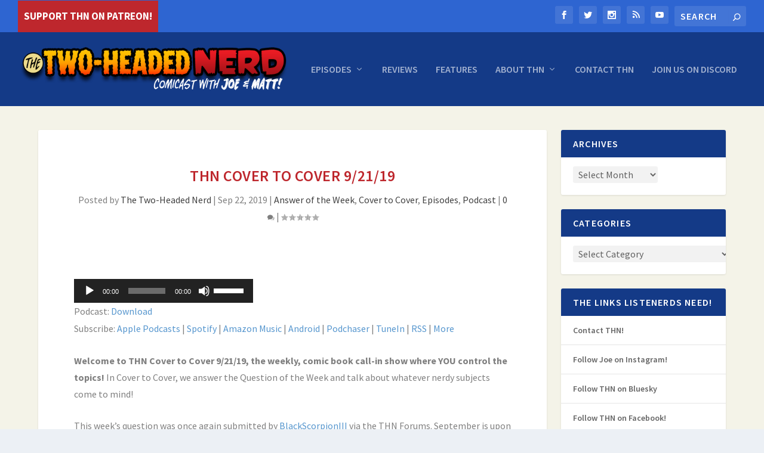

--- FILE ---
content_type: text/html; charset=UTF-8
request_url: https://twoheadednerd.com/2019/09/22/thn-cover-to-cover-9-21-19/
body_size: 20574
content:
<!DOCTYPE html>
<!--[if IE 6]>
<html id="ie6" lang="en-US">
<![endif]-->
<!--[if IE 7]>
<html id="ie7" lang="en-US">
<![endif]-->
<!--[if IE 8]>
<html id="ie8" lang="en-US">
<![endif]-->
<!--[if !(IE 6) | !(IE 7) | !(IE 8)  ]><!-->
<html lang="en-US">
<!--<![endif]-->
<head>
	<meta charset="UTF-8" />
			
	<meta http-equiv="X-UA-Compatible" content="IE=edge">
	<link rel="pingback" href="https://twoheadednerd.com/xmlrpc.php" />

		<!--[if lt IE 9]>
	<script src="https://twoheadednerd.com/wp-content/themes/Extra/scripts/ext/html5.js" type="text/javascript"></script>
	<![endif]-->

	<script type="text/javascript">
		document.documentElement.className = 'js';
	</script>

	<link rel="preconnect" href="https://fonts.gstatic.com" crossorigin /><style id="et-builder-googlefonts-cached-inline">/* Original: https://fonts.googleapis.com/css?family=Source+Sans+Pro:200,200italic,300,300italic,regular,italic,600,600italic,700,700italic,900,900italic&#038;subset=cyrillic,cyrillic-ext,greek,greek-ext,latin,latin-ext,vietnamese&#038;display=swap *//* User Agent: Mozilla/5.0 (Unknown; Linux x86_64) AppleWebKit/538.1 (KHTML, like Gecko) Safari/538.1 Daum/4.1 */@font-face {font-family: 'Source Sans Pro';font-style: italic;font-weight: 200;font-display: swap;src: url(https://fonts.gstatic.com/s/sourcesanspro/v23/6xKwdSBYKcSV-LCoeQqfX1RYOo3qPZYokRdr.ttf) format('truetype');}@font-face {font-family: 'Source Sans Pro';font-style: italic;font-weight: 300;font-display: swap;src: url(https://fonts.gstatic.com/s/sourcesanspro/v23/6xKwdSBYKcSV-LCoeQqfX1RYOo3qPZZMkhdr.ttf) format('truetype');}@font-face {font-family: 'Source Sans Pro';font-style: italic;font-weight: 400;font-display: swap;src: url(https://fonts.gstatic.com/s/sourcesanspro/v23/6xK1dSBYKcSV-LCoeQqfX1RYOo3qPa7g.ttf) format('truetype');}@font-face {font-family: 'Source Sans Pro';font-style: italic;font-weight: 600;font-display: swap;src: url(https://fonts.gstatic.com/s/sourcesanspro/v23/6xKwdSBYKcSV-LCoeQqfX1RYOo3qPZY4lBdr.ttf) format('truetype');}@font-face {font-family: 'Source Sans Pro';font-style: italic;font-weight: 700;font-display: swap;src: url(https://fonts.gstatic.com/s/sourcesanspro/v23/6xKwdSBYKcSV-LCoeQqfX1RYOo3qPZZclRdr.ttf) format('truetype');}@font-face {font-family: 'Source Sans Pro';font-style: italic;font-weight: 900;font-display: swap;src: url(https://fonts.gstatic.com/s/sourcesanspro/v23/6xKwdSBYKcSV-LCoeQqfX1RYOo3qPZZklxdr.ttf) format('truetype');}@font-face {font-family: 'Source Sans Pro';font-style: normal;font-weight: 200;font-display: swap;src: url(https://fonts.gstatic.com/s/sourcesanspro/v23/6xKydSBYKcSV-LCoeQqfX1RYOo3i94_AkA.ttf) format('truetype');}@font-face {font-family: 'Source Sans Pro';font-style: normal;font-weight: 300;font-display: swap;src: url(https://fonts.gstatic.com/s/sourcesanspro/v23/6xKydSBYKcSV-LCoeQqfX1RYOo3ik4zAkA.ttf) format('truetype');}@font-face {font-family: 'Source Sans Pro';font-style: normal;font-weight: 400;font-display: swap;src: url(https://fonts.gstatic.com/s/sourcesanspro/v23/6xK3dSBYKcSV-LCoeQqfX1RYOo3aPw.ttf) format('truetype');}@font-face {font-family: 'Source Sans Pro';font-style: normal;font-weight: 600;font-display: swap;src: url(https://fonts.gstatic.com/s/sourcesanspro/v23/6xKydSBYKcSV-LCoeQqfX1RYOo3i54rAkA.ttf) format('truetype');}@font-face {font-family: 'Source Sans Pro';font-style: normal;font-weight: 700;font-display: swap;src: url(https://fonts.gstatic.com/s/sourcesanspro/v23/6xKydSBYKcSV-LCoeQqfX1RYOo3ig4vAkA.ttf) format('truetype');}@font-face {font-family: 'Source Sans Pro';font-style: normal;font-weight: 900;font-display: swap;src: url(https://fonts.gstatic.com/s/sourcesanspro/v23/6xKydSBYKcSV-LCoeQqfX1RYOo3iu4nAkA.ttf) format('truetype');}/* User Agent: Mozilla/5.0 (Windows NT 6.1; WOW64; rv:27.0) Gecko/20100101 Firefox/27.0 */@font-face {font-family: 'Source Sans Pro';font-style: italic;font-weight: 200;font-display: swap;src: url(https://fonts.gstatic.com/l/font?kit=6xKwdSBYKcSV-LCoeQqfX1RYOo3qPZYokRdo&skey=f3dde3b4b69fc0ae&v=v23) format('woff');}@font-face {font-family: 'Source Sans Pro';font-style: italic;font-weight: 300;font-display: swap;src: url(https://fonts.gstatic.com/l/font?kit=6xKwdSBYKcSV-LCoeQqfX1RYOo3qPZZMkhdo&skey=8215b74d5c696e49&v=v23) format('woff');}@font-face {font-family: 'Source Sans Pro';font-style: italic;font-weight: 400;font-display: swap;src: url(https://fonts.gstatic.com/l/font?kit=6xK1dSBYKcSV-LCoeQqfX1RYOo3qPa7j&skey=28c775fa366622c1&v=v23) format('woff');}@font-face {font-family: 'Source Sans Pro';font-style: italic;font-weight: 600;font-display: swap;src: url(https://fonts.gstatic.com/l/font?kit=6xKwdSBYKcSV-LCoeQqfX1RYOo3qPZY4lBdo&skey=1ddbb15c8706f8a1&v=v23) format('woff');}@font-face {font-family: 'Source Sans Pro';font-style: italic;font-weight: 700;font-display: swap;src: url(https://fonts.gstatic.com/l/font?kit=6xKwdSBYKcSV-LCoeQqfX1RYOo3qPZZclRdo&skey=7573a083f0c737cb&v=v23) format('woff');}@font-face {font-family: 'Source Sans Pro';font-style: italic;font-weight: 900;font-display: swap;src: url(https://fonts.gstatic.com/l/font?kit=6xKwdSBYKcSV-LCoeQqfX1RYOo3qPZZklxdo&skey=28b6885887279f18&v=v23) format('woff');}@font-face {font-family: 'Source Sans Pro';font-style: normal;font-weight: 200;font-display: swap;src: url(https://fonts.gstatic.com/l/font?kit=6xKydSBYKcSV-LCoeQqfX1RYOo3i94_Akw&skey=f7e766e587bd9f23&v=v23) format('woff');}@font-face {font-family: 'Source Sans Pro';font-style: normal;font-weight: 300;font-display: swap;src: url(https://fonts.gstatic.com/l/font?kit=6xKydSBYKcSV-LCoeQqfX1RYOo3ik4zAkw&skey=e2b26fc7e9e1ade8&v=v23) format('woff');}@font-face {font-family: 'Source Sans Pro';font-style: normal;font-weight: 400;font-display: swap;src: url(https://fonts.gstatic.com/l/font?kit=6xK3dSBYKcSV-LCoeQqfX1RYOo3aPA&skey=1e026b1c27170b9b&v=v23) format('woff');}@font-face {font-family: 'Source Sans Pro';font-style: normal;font-weight: 600;font-display: swap;src: url(https://fonts.gstatic.com/l/font?kit=6xKydSBYKcSV-LCoeQqfX1RYOo3i54rAkw&skey=227a890402fab339&v=v23) format('woff');}@font-face {font-family: 'Source Sans Pro';font-style: normal;font-weight: 700;font-display: swap;src: url(https://fonts.gstatic.com/l/font?kit=6xKydSBYKcSV-LCoeQqfX1RYOo3ig4vAkw&skey=84e1cdfb74260b1d&v=v23) format('woff');}@font-face {font-family: 'Source Sans Pro';font-style: normal;font-weight: 900;font-display: swap;src: url(https://fonts.gstatic.com/l/font?kit=6xKydSBYKcSV-LCoeQqfX1RYOo3iu4nAkw&skey=cf4dfcb31d72fb0a&v=v23) format('woff');}/* User Agent: Mozilla/5.0 (Windows NT 6.3; rv:39.0) Gecko/20100101 Firefox/39.0 */@font-face {font-family: 'Source Sans Pro';font-style: italic;font-weight: 200;font-display: swap;src: url(https://fonts.gstatic.com/s/sourcesanspro/v23/6xKwdSBYKcSV-LCoeQqfX1RYOo3qPZYokRdu.woff2) format('woff2');}@font-face {font-family: 'Source Sans Pro';font-style: italic;font-weight: 300;font-display: swap;src: url(https://fonts.gstatic.com/s/sourcesanspro/v23/6xKwdSBYKcSV-LCoeQqfX1RYOo3qPZZMkhdu.woff2) format('woff2');}@font-face {font-family: 'Source Sans Pro';font-style: italic;font-weight: 400;font-display: swap;src: url(https://fonts.gstatic.com/s/sourcesanspro/v23/6xK1dSBYKcSV-LCoeQqfX1RYOo3qPa7l.woff2) format('woff2');}@font-face {font-family: 'Source Sans Pro';font-style: italic;font-weight: 600;font-display: swap;src: url(https://fonts.gstatic.com/s/sourcesanspro/v23/6xKwdSBYKcSV-LCoeQqfX1RYOo3qPZY4lBdu.woff2) format('woff2');}@font-face {font-family: 'Source Sans Pro';font-style: italic;font-weight: 700;font-display: swap;src: url(https://fonts.gstatic.com/s/sourcesanspro/v23/6xKwdSBYKcSV-LCoeQqfX1RYOo3qPZZclRdu.woff2) format('woff2');}@font-face {font-family: 'Source Sans Pro';font-style: italic;font-weight: 900;font-display: swap;src: url(https://fonts.gstatic.com/s/sourcesanspro/v23/6xKwdSBYKcSV-LCoeQqfX1RYOo3qPZZklxdu.woff2) format('woff2');}@font-face {font-family: 'Source Sans Pro';font-style: normal;font-weight: 200;font-display: swap;src: url(https://fonts.gstatic.com/s/sourcesanspro/v23/6xKydSBYKcSV-LCoeQqfX1RYOo3i94_AlQ.woff2) format('woff2');}@font-face {font-family: 'Source Sans Pro';font-style: normal;font-weight: 300;font-display: swap;src: url(https://fonts.gstatic.com/s/sourcesanspro/v23/6xKydSBYKcSV-LCoeQqfX1RYOo3ik4zAlQ.woff2) format('woff2');}@font-face {font-family: 'Source Sans Pro';font-style: normal;font-weight: 400;font-display: swap;src: url(https://fonts.gstatic.com/s/sourcesanspro/v23/6xK3dSBYKcSV-LCoeQqfX1RYOo3aOg.woff2) format('woff2');}@font-face {font-family: 'Source Sans Pro';font-style: normal;font-weight: 600;font-display: swap;src: url(https://fonts.gstatic.com/s/sourcesanspro/v23/6xKydSBYKcSV-LCoeQqfX1RYOo3i54rAlQ.woff2) format('woff2');}@font-face {font-family: 'Source Sans Pro';font-style: normal;font-weight: 700;font-display: swap;src: url(https://fonts.gstatic.com/s/sourcesanspro/v23/6xKydSBYKcSV-LCoeQqfX1RYOo3ig4vAlQ.woff2) format('woff2');}@font-face {font-family: 'Source Sans Pro';font-style: normal;font-weight: 900;font-display: swap;src: url(https://fonts.gstatic.com/s/sourcesanspro/v23/6xKydSBYKcSV-LCoeQqfX1RYOo3iu4nAlQ.woff2) format('woff2');}</style><meta name='robots' content='index, follow, max-image-preview:large, max-snippet:-1, max-video-preview:-1' />
<script type="text/javascript">
			let jqueryParams=[],jQuery=function(r){return jqueryParams=[...jqueryParams,r],jQuery},$=function(r){return jqueryParams=[...jqueryParams,r],$};window.jQuery=jQuery,window.$=jQuery;let customHeadScripts=!1;jQuery.fn=jQuery.prototype={},$.fn=jQuery.prototype={},jQuery.noConflict=function(r){if(window.jQuery)return jQuery=window.jQuery,$=window.jQuery,customHeadScripts=!0,jQuery.noConflict},jQuery.ready=function(r){jqueryParams=[...jqueryParams,r]},$.ready=function(r){jqueryParams=[...jqueryParams,r]},jQuery.load=function(r){jqueryParams=[...jqueryParams,r]},$.load=function(r){jqueryParams=[...jqueryParams,r]},jQuery.fn.ready=function(r){jqueryParams=[...jqueryParams,r]},$.fn.ready=function(r){jqueryParams=[...jqueryParams,r]};</script>
	<!-- This site is optimized with the Yoast SEO plugin v26.7 - https://yoast.com/wordpress/plugins/seo/ -->
	<title>THN Cover to Cover 9/21/19 - The Two-Headed Nerd Comic Book Podcast</title>
	<link rel="canonical" href="https://twoheadednerd.com/2019/09/22/thn-cover-to-cover-9-21-19/" />
	<meta property="og:locale" content="en_US" />
	<meta property="og:type" content="article" />
	<meta property="og:title" content="THN Cover to Cover 9/21/19 - The Two-Headed Nerd Comic Book Podcast" />
	<meta property="og:description" content="https://media.blubrry.com/twoheadednerd/d2wxc9ffdwwlit.cloudfront.net/THNC2C-092119.mp3Podcast: DownloadSubscribe: Apple Podcasts | Spotify | Amazon Music | Android | Podchaser | TuneIn | RSS | MoreWelcome to THN Cover to Cover 9/21/19, the weekly, comic book call-in show where YOU control the topics! In Cover to Cover, we answer the Question of the Week and talk about whatever nerdy subjects come to [&hellip;]" />
	<meta property="og:url" content="https://twoheadednerd.com/2019/09/22/thn-cover-to-cover-9-21-19/" />
	<meta property="og:site_name" content="The Two-Headed Nerd Comic Book Podcast" />
	<meta property="article:publisher" content="https://www.facebook.com/twoheadednerd" />
	<meta property="article:published_time" content="2019-09-23T02:13:49+00:00" />
	<meta property="og:image" content="https://i0.wp.com/twoheadednerd.com/wp-content/uploads/2019/09/asm.jpg?fit=400%2C400&ssl=1" />
	<meta property="og:image:width" content="400" />
	<meta property="og:image:height" content="400" />
	<meta property="og:image:type" content="image/jpeg" />
	<meta name="author" content="The Two-Headed Nerd" />
	<meta name="twitter:label1" content="Written by" />
	<meta name="twitter:data1" content="The Two-Headed Nerd" />
	<meta name="twitter:label2" content="Est. reading time" />
	<meta name="twitter:data2" content="2 minutes" />
	<script type="application/ld+json" class="yoast-schema-graph">{"@context":"https://schema.org","@graph":[{"@type":"Article","@id":"https://twoheadednerd.com/2019/09/22/thn-cover-to-cover-9-21-19/#article","isPartOf":{"@id":"https://twoheadednerd.com/2019/09/22/thn-cover-to-cover-9-21-19/"},"author":{"name":"The Two-Headed Nerd","@id":"https://twoheadednerd.com/#/schema/person/36cb38d6e0eb425ff3bb9ff90d184974"},"headline":"THN Cover to Cover 9/21/19","datePublished":"2019-09-23T02:13:49+00:00","mainEntityOfPage":{"@id":"https://twoheadednerd.com/2019/09/22/thn-cover-to-cover-9-21-19/"},"wordCount":395,"image":{"@id":"https://twoheadednerd.com/2019/09/22/thn-cover-to-cover-9-21-19/#primaryimage"},"thumbnailUrl":"https://twoheadednerd.com/wp-content/uploads/2019/09/asm.jpg","keywords":["Answer&nbsp;of&nbsp;the&nbsp;Week","Episode","THN Cover to Cover"],"articleSection":["Answer of the Week","Cover to Cover","Episodes","Podcast"],"inLanguage":"en-US"},{"@type":"WebPage","@id":"https://twoheadednerd.com/2019/09/22/thn-cover-to-cover-9-21-19/","url":"https://twoheadednerd.com/2019/09/22/thn-cover-to-cover-9-21-19/","name":"THN Cover to Cover 9/21/19 - The Two-Headed Nerd Comic Book Podcast","isPartOf":{"@id":"https://twoheadednerd.com/#website"},"primaryImageOfPage":{"@id":"https://twoheadednerd.com/2019/09/22/thn-cover-to-cover-9-21-19/#primaryimage"},"image":{"@id":"https://twoheadednerd.com/2019/09/22/thn-cover-to-cover-9-21-19/#primaryimage"},"thumbnailUrl":"https://twoheadednerd.com/wp-content/uploads/2019/09/asm.jpg","datePublished":"2019-09-23T02:13:49+00:00","author":{"@id":"https://twoheadednerd.com/#/schema/person/36cb38d6e0eb425ff3bb9ff90d184974"},"breadcrumb":{"@id":"https://twoheadednerd.com/2019/09/22/thn-cover-to-cover-9-21-19/#breadcrumb"},"inLanguage":"en-US","potentialAction":[{"@type":"ReadAction","target":["https://twoheadednerd.com/2019/09/22/thn-cover-to-cover-9-21-19/"]}]},{"@type":"ImageObject","inLanguage":"en-US","@id":"https://twoheadednerd.com/2019/09/22/thn-cover-to-cover-9-21-19/#primaryimage","url":"https://twoheadednerd.com/wp-content/uploads/2019/09/asm.jpg","contentUrl":"https://twoheadednerd.com/wp-content/uploads/2019/09/asm.jpg","width":400,"height":400,"caption":"THN Cover to Cover 9/21/19"},{"@type":"BreadcrumbList","@id":"https://twoheadednerd.com/2019/09/22/thn-cover-to-cover-9-21-19/#breadcrumb","itemListElement":[{"@type":"ListItem","position":1,"name":"Home","item":"https://twoheadednerd.com/"},{"@type":"ListItem","position":2,"name":"THN Cover to Cover 9/21/19"}]},{"@type":"WebSite","@id":"https://twoheadednerd.com/#website","url":"https://twoheadednerd.com/","name":"The Two-Headed Nerd Comic Book Podcast","description":"Weekly comic book news and reviews from Joe and Matt: The Two-Headed Nerd!","potentialAction":[{"@type":"SearchAction","target":{"@type":"EntryPoint","urlTemplate":"https://twoheadednerd.com/?s={search_term_string}"},"query-input":{"@type":"PropertyValueSpecification","valueRequired":true,"valueName":"search_term_string"}}],"inLanguage":"en-US"},{"@type":"Person","@id":"https://twoheadednerd.com/#/schema/person/36cb38d6e0eb425ff3bb9ff90d184974","name":"The Two-Headed Nerd","image":{"@type":"ImageObject","inLanguage":"en-US","@id":"https://twoheadednerd.com/#/schema/person/image/","url":"https://secure.gravatar.com/avatar/76e82ffa63108ab586bb0301961664548db0d338c83f6f129f073e4da199abee?s=96&d=mm&r=g","contentUrl":"https://secure.gravatar.com/avatar/76e82ffa63108ab586bb0301961664548db0d338c83f6f129f073e4da199abee?s=96&d=mm&r=g","caption":"The Two-Headed Nerd"}}]}</script>
	<!-- / Yoast SEO plugin. -->


<link rel="alternate" title="oEmbed (JSON)" type="application/json+oembed" href="https://twoheadednerd.com/wp-json/oembed/1.0/embed?url=https%3A%2F%2Ftwoheadednerd.com%2F2019%2F09%2F22%2Fthn-cover-to-cover-9-21-19%2F" />
<link rel="alternate" title="oEmbed (XML)" type="text/xml+oembed" href="https://twoheadednerd.com/wp-json/oembed/1.0/embed?url=https%3A%2F%2Ftwoheadednerd.com%2F2019%2F09%2F22%2Fthn-cover-to-cover-9-21-19%2F&#038;format=xml" />
<meta content="Two Headed Nerd v.1.0.0" name="generator"/><style type="text/css">
.powerpress_player .wp-audio-shortcode { max-width: 300px; }
</style>
<link rel='stylesheet' id='wp-block-library-css' href='https://twoheadednerd.com/wp-includes/css/dist/block-library/style.min.css?ver=6.9' type='text/css' media='all' />
<style id='global-styles-inline-css' type='text/css'>
:root{--wp--preset--aspect-ratio--square: 1;--wp--preset--aspect-ratio--4-3: 4/3;--wp--preset--aspect-ratio--3-4: 3/4;--wp--preset--aspect-ratio--3-2: 3/2;--wp--preset--aspect-ratio--2-3: 2/3;--wp--preset--aspect-ratio--16-9: 16/9;--wp--preset--aspect-ratio--9-16: 9/16;--wp--preset--color--black: #000000;--wp--preset--color--cyan-bluish-gray: #abb8c3;--wp--preset--color--white: #ffffff;--wp--preset--color--pale-pink: #f78da7;--wp--preset--color--vivid-red: #cf2e2e;--wp--preset--color--luminous-vivid-orange: #ff6900;--wp--preset--color--luminous-vivid-amber: #fcb900;--wp--preset--color--light-green-cyan: #7bdcb5;--wp--preset--color--vivid-green-cyan: #00d084;--wp--preset--color--pale-cyan-blue: #8ed1fc;--wp--preset--color--vivid-cyan-blue: #0693e3;--wp--preset--color--vivid-purple: #9b51e0;--wp--preset--gradient--vivid-cyan-blue-to-vivid-purple: linear-gradient(135deg,rgb(6,147,227) 0%,rgb(155,81,224) 100%);--wp--preset--gradient--light-green-cyan-to-vivid-green-cyan: linear-gradient(135deg,rgb(122,220,180) 0%,rgb(0,208,130) 100%);--wp--preset--gradient--luminous-vivid-amber-to-luminous-vivid-orange: linear-gradient(135deg,rgb(252,185,0) 0%,rgb(255,105,0) 100%);--wp--preset--gradient--luminous-vivid-orange-to-vivid-red: linear-gradient(135deg,rgb(255,105,0) 0%,rgb(207,46,46) 100%);--wp--preset--gradient--very-light-gray-to-cyan-bluish-gray: linear-gradient(135deg,rgb(238,238,238) 0%,rgb(169,184,195) 100%);--wp--preset--gradient--cool-to-warm-spectrum: linear-gradient(135deg,rgb(74,234,220) 0%,rgb(151,120,209) 20%,rgb(207,42,186) 40%,rgb(238,44,130) 60%,rgb(251,105,98) 80%,rgb(254,248,76) 100%);--wp--preset--gradient--blush-light-purple: linear-gradient(135deg,rgb(255,206,236) 0%,rgb(152,150,240) 100%);--wp--preset--gradient--blush-bordeaux: linear-gradient(135deg,rgb(254,205,165) 0%,rgb(254,45,45) 50%,rgb(107,0,62) 100%);--wp--preset--gradient--luminous-dusk: linear-gradient(135deg,rgb(255,203,112) 0%,rgb(199,81,192) 50%,rgb(65,88,208) 100%);--wp--preset--gradient--pale-ocean: linear-gradient(135deg,rgb(255,245,203) 0%,rgb(182,227,212) 50%,rgb(51,167,181) 100%);--wp--preset--gradient--electric-grass: linear-gradient(135deg,rgb(202,248,128) 0%,rgb(113,206,126) 100%);--wp--preset--gradient--midnight: linear-gradient(135deg,rgb(2,3,129) 0%,rgb(40,116,252) 100%);--wp--preset--font-size--small: 13px;--wp--preset--font-size--medium: 20px;--wp--preset--font-size--large: 36px;--wp--preset--font-size--x-large: 42px;--wp--preset--spacing--20: 0.44rem;--wp--preset--spacing--30: 0.67rem;--wp--preset--spacing--40: 1rem;--wp--preset--spacing--50: 1.5rem;--wp--preset--spacing--60: 2.25rem;--wp--preset--spacing--70: 3.38rem;--wp--preset--spacing--80: 5.06rem;--wp--preset--shadow--natural: 6px 6px 9px rgba(0, 0, 0, 0.2);--wp--preset--shadow--deep: 12px 12px 50px rgba(0, 0, 0, 0.4);--wp--preset--shadow--sharp: 6px 6px 0px rgba(0, 0, 0, 0.2);--wp--preset--shadow--outlined: 6px 6px 0px -3px rgb(255, 255, 255), 6px 6px rgb(0, 0, 0);--wp--preset--shadow--crisp: 6px 6px 0px rgb(0, 0, 0);}:root { --wp--style--global--content-size: 856px;--wp--style--global--wide-size: 1280px; }:where(body) { margin: 0; }.wp-site-blocks > .alignleft { float: left; margin-right: 2em; }.wp-site-blocks > .alignright { float: right; margin-left: 2em; }.wp-site-blocks > .aligncenter { justify-content: center; margin-left: auto; margin-right: auto; }:where(.is-layout-flex){gap: 0.5em;}:where(.is-layout-grid){gap: 0.5em;}.is-layout-flow > .alignleft{float: left;margin-inline-start: 0;margin-inline-end: 2em;}.is-layout-flow > .alignright{float: right;margin-inline-start: 2em;margin-inline-end: 0;}.is-layout-flow > .aligncenter{margin-left: auto !important;margin-right: auto !important;}.is-layout-constrained > .alignleft{float: left;margin-inline-start: 0;margin-inline-end: 2em;}.is-layout-constrained > .alignright{float: right;margin-inline-start: 2em;margin-inline-end: 0;}.is-layout-constrained > .aligncenter{margin-left: auto !important;margin-right: auto !important;}.is-layout-constrained > :where(:not(.alignleft):not(.alignright):not(.alignfull)){max-width: var(--wp--style--global--content-size);margin-left: auto !important;margin-right: auto !important;}.is-layout-constrained > .alignwide{max-width: var(--wp--style--global--wide-size);}body .is-layout-flex{display: flex;}.is-layout-flex{flex-wrap: wrap;align-items: center;}.is-layout-flex > :is(*, div){margin: 0;}body .is-layout-grid{display: grid;}.is-layout-grid > :is(*, div){margin: 0;}body{padding-top: 0px;padding-right: 0px;padding-bottom: 0px;padding-left: 0px;}:root :where(.wp-element-button, .wp-block-button__link){background-color: #32373c;border-width: 0;color: #fff;font-family: inherit;font-size: inherit;font-style: inherit;font-weight: inherit;letter-spacing: inherit;line-height: inherit;padding-top: calc(0.667em + 2px);padding-right: calc(1.333em + 2px);padding-bottom: calc(0.667em + 2px);padding-left: calc(1.333em + 2px);text-decoration: none;text-transform: inherit;}.has-black-color{color: var(--wp--preset--color--black) !important;}.has-cyan-bluish-gray-color{color: var(--wp--preset--color--cyan-bluish-gray) !important;}.has-white-color{color: var(--wp--preset--color--white) !important;}.has-pale-pink-color{color: var(--wp--preset--color--pale-pink) !important;}.has-vivid-red-color{color: var(--wp--preset--color--vivid-red) !important;}.has-luminous-vivid-orange-color{color: var(--wp--preset--color--luminous-vivid-orange) !important;}.has-luminous-vivid-amber-color{color: var(--wp--preset--color--luminous-vivid-amber) !important;}.has-light-green-cyan-color{color: var(--wp--preset--color--light-green-cyan) !important;}.has-vivid-green-cyan-color{color: var(--wp--preset--color--vivid-green-cyan) !important;}.has-pale-cyan-blue-color{color: var(--wp--preset--color--pale-cyan-blue) !important;}.has-vivid-cyan-blue-color{color: var(--wp--preset--color--vivid-cyan-blue) !important;}.has-vivid-purple-color{color: var(--wp--preset--color--vivid-purple) !important;}.has-black-background-color{background-color: var(--wp--preset--color--black) !important;}.has-cyan-bluish-gray-background-color{background-color: var(--wp--preset--color--cyan-bluish-gray) !important;}.has-white-background-color{background-color: var(--wp--preset--color--white) !important;}.has-pale-pink-background-color{background-color: var(--wp--preset--color--pale-pink) !important;}.has-vivid-red-background-color{background-color: var(--wp--preset--color--vivid-red) !important;}.has-luminous-vivid-orange-background-color{background-color: var(--wp--preset--color--luminous-vivid-orange) !important;}.has-luminous-vivid-amber-background-color{background-color: var(--wp--preset--color--luminous-vivid-amber) !important;}.has-light-green-cyan-background-color{background-color: var(--wp--preset--color--light-green-cyan) !important;}.has-vivid-green-cyan-background-color{background-color: var(--wp--preset--color--vivid-green-cyan) !important;}.has-pale-cyan-blue-background-color{background-color: var(--wp--preset--color--pale-cyan-blue) !important;}.has-vivid-cyan-blue-background-color{background-color: var(--wp--preset--color--vivid-cyan-blue) !important;}.has-vivid-purple-background-color{background-color: var(--wp--preset--color--vivid-purple) !important;}.has-black-border-color{border-color: var(--wp--preset--color--black) !important;}.has-cyan-bluish-gray-border-color{border-color: var(--wp--preset--color--cyan-bluish-gray) !important;}.has-white-border-color{border-color: var(--wp--preset--color--white) !important;}.has-pale-pink-border-color{border-color: var(--wp--preset--color--pale-pink) !important;}.has-vivid-red-border-color{border-color: var(--wp--preset--color--vivid-red) !important;}.has-luminous-vivid-orange-border-color{border-color: var(--wp--preset--color--luminous-vivid-orange) !important;}.has-luminous-vivid-amber-border-color{border-color: var(--wp--preset--color--luminous-vivid-amber) !important;}.has-light-green-cyan-border-color{border-color: var(--wp--preset--color--light-green-cyan) !important;}.has-vivid-green-cyan-border-color{border-color: var(--wp--preset--color--vivid-green-cyan) !important;}.has-pale-cyan-blue-border-color{border-color: var(--wp--preset--color--pale-cyan-blue) !important;}.has-vivid-cyan-blue-border-color{border-color: var(--wp--preset--color--vivid-cyan-blue) !important;}.has-vivid-purple-border-color{border-color: var(--wp--preset--color--vivid-purple) !important;}.has-vivid-cyan-blue-to-vivid-purple-gradient-background{background: var(--wp--preset--gradient--vivid-cyan-blue-to-vivid-purple) !important;}.has-light-green-cyan-to-vivid-green-cyan-gradient-background{background: var(--wp--preset--gradient--light-green-cyan-to-vivid-green-cyan) !important;}.has-luminous-vivid-amber-to-luminous-vivid-orange-gradient-background{background: var(--wp--preset--gradient--luminous-vivid-amber-to-luminous-vivid-orange) !important;}.has-luminous-vivid-orange-to-vivid-red-gradient-background{background: var(--wp--preset--gradient--luminous-vivid-orange-to-vivid-red) !important;}.has-very-light-gray-to-cyan-bluish-gray-gradient-background{background: var(--wp--preset--gradient--very-light-gray-to-cyan-bluish-gray) !important;}.has-cool-to-warm-spectrum-gradient-background{background: var(--wp--preset--gradient--cool-to-warm-spectrum) !important;}.has-blush-light-purple-gradient-background{background: var(--wp--preset--gradient--blush-light-purple) !important;}.has-blush-bordeaux-gradient-background{background: var(--wp--preset--gradient--blush-bordeaux) !important;}.has-luminous-dusk-gradient-background{background: var(--wp--preset--gradient--luminous-dusk) !important;}.has-pale-ocean-gradient-background{background: var(--wp--preset--gradient--pale-ocean) !important;}.has-electric-grass-gradient-background{background: var(--wp--preset--gradient--electric-grass) !important;}.has-midnight-gradient-background{background: var(--wp--preset--gradient--midnight) !important;}.has-small-font-size{font-size: var(--wp--preset--font-size--small) !important;}.has-medium-font-size{font-size: var(--wp--preset--font-size--medium) !important;}.has-large-font-size{font-size: var(--wp--preset--font-size--large) !important;}.has-x-large-font-size{font-size: var(--wp--preset--font-size--x-large) !important;}
/*# sourceURL=global-styles-inline-css */
</style>

<link rel='stylesheet' id='tnado_hidefi_styles-css' href='https://twoheadednerd.com/wp-content/plugins/hide-featured-image-on-all-single-pagepost//tnado-styles.css?ver=6.9' type='text/css' media='all' />
<link rel='stylesheet' id='extra-style-parent-css' href='https://twoheadednerd.com/wp-content/themes/Extra/style-static.min.css?ver=4.27.5' type='text/css' media='all' />
<link rel='stylesheet' id='child-style-css' href='https://twoheadednerd.com/wp-content/themes/Two%20Headed%20Nerd%20Theme/style.css?ver=4.27.5' type='text/css' media='all' />
<link rel='stylesheet' id='extra-style-css' href='https://twoheadednerd.com/wp-content/themes/Two%20Headed%20Nerd%20Theme/style.css?ver=4.27.5' type='text/css' media='all' />
<link rel='stylesheet' id='mediaelement-css' href='https://twoheadednerd.com/wp-includes/js/mediaelement/mediaelementplayer-legacy.min.css?ver=4.2.17' type='text/css' media='all' />
<link rel='stylesheet' id='wp-mediaelement-css' href='https://twoheadednerd.com/wp-includes/js/mediaelement/wp-mediaelement.min.css?ver=6.9' type='text/css' media='all' />
<script type="text/javascript" src="https://twoheadednerd.com/wp-content/plugins/powerpress/player.min.js?ver=6.9" id="powerpress-player-js"></script>
<link rel="https://api.w.org/" href="https://twoheadednerd.com/wp-json/" /><link rel="alternate" title="JSON" type="application/json" href="https://twoheadednerd.com/wp-json/wp/v2/posts/48467" /><link rel="EditURI" type="application/rsd+xml" title="RSD" href="https://twoheadednerd.com/xmlrpc.php?rsd" />
<meta name="generator" content="WordPress 6.9" />
<link rel='shortlink' href='https://twoheadednerd.com/?p=48467' />
		<script type="text/javascript">
				(function(c,l,a,r,i,t,y){
					c[a]=c[a]||function(){(c[a].q=c[a].q||[]).push(arguments)};t=l.createElement(r);t.async=1;
					t.src="https://www.clarity.ms/tag/"+i+"?ref=wordpress";y=l.getElementsByTagName(r)[0];y.parentNode.insertBefore(t,y);
				})(window, document, "clarity", "script", "suwkkx354s");
		</script>
		<script type="text/javascript">//<![CDATA[
  function external_links_in_new_windows_loop() {
    if (!document.links) {
      document.links = document.getElementsByTagName('a');
    }
    var change_link = false;
    var force = '';
    var ignore = '';

    for (var t=0; t<document.links.length; t++) {
      var all_links = document.links[t];
      change_link = false;
      
      if(document.links[t].hasAttribute('onClick') == false) {
        // forced if the address starts with http (or also https), but does not link to the current domain
        if(all_links.href.search(/^http/) != -1 && all_links.href.search('twoheadednerd.com') == -1 && all_links.href.search(/^#/) == -1) {
          // console.log('Changed ' + all_links.href);
          change_link = true;
        }
          
        if(force != '' && all_links.href.search(force) != -1) {
          // forced
          // console.log('force ' + all_links.href);
          change_link = true;
        }
        
        if(ignore != '' && all_links.href.search(ignore) != -1) {
          // console.log('ignore ' + all_links.href);
          // ignored
          change_link = false;
        }

        if(change_link == true) {
          // console.log('Changed ' + all_links.href);
          document.links[t].setAttribute('onClick', 'javascript:window.open(\'' + all_links.href.replace(/'/g, '') + '\', \'_blank\', \'noopener\'); return false;');
          document.links[t].removeAttribute('target');
        }
      }
    }
  }
  
  // Load
  function external_links_in_new_windows_load(func)
  {  
    var oldonload = window.onload;
    if (typeof window.onload != 'function'){
      window.onload = func;
    } else {
      window.onload = function(){
        oldonload();
        func();
      }
    }
  }

  external_links_in_new_windows_load(external_links_in_new_windows_loop);
  //]]></script>

            <script type="text/javascript"><!--
                                function powerpress_pinw(pinw_url){window.open(pinw_url, 'PowerPressPlayer','toolbar=0,status=0,resizable=1,width=460,height=320');	return false;}
                //-->

                // tabnab protection
                window.addEventListener('load', function () {
                    // make all links have rel="noopener noreferrer"
                    document.querySelectorAll('a[target="_blank"]').forEach(link => {
                        link.setAttribute('rel', 'noopener noreferrer');
                    });
                });
            </script>
            <meta name="viewport" content="width=device-width, initial-scale=1.0, maximum-scale=1.0, user-scalable=1" /><script id='nitro-telemetry-meta' nitro-exclude>window.NPTelemetryMetadata={missReason: (!window.NITROPACK_STATE ? 'cache not found' : 'hit'),pageType: 'post',isEligibleForOptimization: true,}</script><script id='nitro-generic' nitro-exclude>(()=>{window.NitroPack=window.NitroPack||{coreVersion:"na",isCounted:!1};let e=document.createElement("script");if(e.src="https://nitroscripts.com/OfknKGkmpeQAgRnwjbMmBRymxnFxQocp",e.async=!0,e.id="nitro-script",document.head.appendChild(e),!window.NitroPack.isCounted){window.NitroPack.isCounted=!0;let t=()=>{navigator.sendBeacon("https://to.getnitropack.com/p",JSON.stringify({siteId:"OfknKGkmpeQAgRnwjbMmBRymxnFxQocp",url:window.location.href,isOptimized:!!window.IS_NITROPACK,coreVersion:"na",missReason:window.NPTelemetryMetadata?.missReason||"",pageType:window.NPTelemetryMetadata?.pageType||"",isEligibleForOptimization:!!window.NPTelemetryMetadata?.isEligibleForOptimization}))};(()=>{let e=()=>new Promise(e=>{"complete"===document.readyState?e():window.addEventListener("load",e)}),i=()=>new Promise(e=>{document.prerendering?document.addEventListener("prerenderingchange",e,{once:!0}):e()}),a=async()=>{await i(),await e(),t()};a()})(),window.addEventListener("pageshow",e=>{if(e.persisted){let i=document.prerendering||self.performance?.getEntriesByType?.("navigation")[0]?.activationStart>0;"visible"!==document.visibilityState||i||t()}})}})();</script><script type="text/javascript">

  var _gaq = _gaq || [];
  _gaq.push(['_setAccount', 'UA-22337723-1']);
  _gaq.push(['_trackPageview']);

  (function() {
    var ga = document.createElement('script'); ga.type = 'text/javascript'; ga.async = true;
    ga.src = ('https:' == document.location.protocol ? 'https://ssl' : 'http://www') + '.google-analytics.com/ga.js';
    var s = document.getElementsByTagName('script')[0]; s.parentNode.insertBefore(ga, s);
  })();

</script><link rel="icon" href="https://twoheadednerd.com/wp-content/uploads/2024/06/cropped-THN-New-Logo-1-32x32.png" sizes="32x32" />
<link rel="icon" href="https://twoheadednerd.com/wp-content/uploads/2024/06/cropped-THN-New-Logo-1-192x192.png" sizes="192x192" />
<link rel="apple-touch-icon" href="https://twoheadednerd.com/wp-content/uploads/2024/06/cropped-THN-New-Logo-1-180x180.png" />
<meta name="msapplication-TileImage" content="https://twoheadednerd.com/wp-content/uploads/2024/06/cropped-THN-New-Logo-1-270x270.png" />
<style id="et-extra-customizer-global-cached-inline-styles">.widget_et_recent_tweets .widget_list a,.widget_et_recent_tweets .et-extra-icon,.widget_et_recent_tweets .widget-footer .et-extra-social-icon,.widget_et_recent_tweets .widget-footer .et-extra-social-icon::before,.project-details .project-details-title,.et_filterable_portfolio .filterable_portfolio_filter a.current,.et_extra_layout .et_pb_extra_column_main .et_pb_column .module-head h1,.et_pb_extra_column .module-head h1,#portfolio_filter a.current,.woocommerce div.product div.summary .product_meta a,.woocommerce-page div.product div.summary .product_meta a,.et_pb_widget.woocommerce .product_list_widget li .amount,.et_pb_widget li a:hover,.et_pb_widget.woocommerce .product_list_widget li a:hover,.et_pb_widget.widget_et_recent_videos .widget_list .title:hover,.et_pb_widget.widget_et_recent_videos .widget_list .title.active,.woocommerce .woocommerce-info:before{color:#be272d}.single .score-bar,.widget_et_recent_reviews .review-breakdowns .score-bar,.et_pb_extra_module .posts-list article .post-thumbnail,.et_extra_other_module .posts-list article .post-thumbnail,.et_pb_widget .widget_list_portrait,.et_pb_widget .widget_list_thumbnail,.quote-format,.link-format,.audio-format .audio-wrapper,.paginated .pagination li.active,.score-bar,.review-summary-score-box,.post-footer .rating-stars #rating-stars img.star-on,.post-footer .rating-stars #rated-stars img.star-on,.author-box-module .author-box-avatar,.timeline-menu li.active a:before,.woocommerce div.product form.cart .button,.woocommerce div.product form.cart .button.disabled,.woocommerce div.product form.cart .button.disabled:hover,.woocommerce-page div.product form.cart .button,.woocommerce-page div.product form.cart .button.disabled,.woocommerce-page div.product form.cart .button.disabled:hover,.woocommerce div.product form.cart .read-more-button,.woocommerce-page div.product form.cart .read-more-button,.woocommerce div.product form.cart .post-nav .nav-links .button,.woocommerce-page div.product form.cart .post-nav .nav-links .button,.woocommerce .woocommerce-message,.woocommerce-page .woocommerce-message{background-color:#be272d}#et-menu>li>ul,#et-menu li>ul,#et-menu>li>ul>li>ul,.et-top-search-primary-menu-item .et-top-search,.et_pb_module,.module,.page article,.authors-page .page,#timeline-sticky-header,.et_extra_other_module,.woocommerce .woocommerce-info{border-color:#be272d}body{font-size:16px}body,p{line-height:1.8em}h1,h2,h3,h4,h5,h6,h1 a,h2 a,h3 a,h4 a,h5 a,h6 a{font-family:'Source Sans Pro',Helvetica,Arial,Lucida,sans-serif}body{font-family:'Source Sans Pro',Helvetica,Arial,Lucida,sans-serif}a,a:visited,.post-content a,.et_pb_pagebuilder_layout .et_pb_blurb_container p a,.et_pb_pagebuilder_layout .et_pb_code a,.et_pb_pagebuilder_layout .et_pb_promo_description a,.et_pb_pagebuilder_layout .et_pb_newsletter_description a,.et_pb_pagebuilder_layout .et_pb_team_member_description>a,.et_pb_pagebuilder_layout .et_pb_pricing li a,.et_pb_pagebuilder_layout .et_pb_slide_content a,.et_pb_pagebuilder_layout .et_pb_tab a,.et_pb_pagebuilder_layout .et_pb_text a,.et_pb_pagebuilder_layout .et_pb_toggle_content a,.et_pb_pagebuilder_layout .et_pb_fullwidth_code a{color:rgba(30,115,190,0.75)}h1,h2,h3,h4,h5,h6,h1 a,h2 a,h3 a,h4 a,h5 a,h6 a{color:#be272d}.archive h1,.search h1{color:rgba(190,39,45,0.84)}#page-container{background-color:#f4f3e8}#et-menu li{font-family:'Source Sans Pro',Helvetica,Arial,Lucida,sans-serif;font-weight:300}#main-header{background-color:#143a87}#et-secondary-menu li{font-size:17px}#et-secondary-menu li,#et-secondary-menu li a{font-weight:bold;font-style:normal;text-transform:uppercase;text-decoration:none}#top-header{background-color:#2e65d1}#et-secondary-menu a,#et-secondary-menu li.menu-item-has-children>a:after{color:#ffffff}#et-trending-label,.et-trending-post a{font-family:'Source Sans Pro',Helvetica,Arial,Lucida,sans-serif}@media only screen and (min-width:768px){#main-header .logo{height:79.36px;margin:22.32px 0}.header.left-right #et-navigation>ul>li>a{padding-bottom:54px}}@media only screen and (min-width:768px){.et-fixed-header #main-header .logo{height:79.36px;margin:22.32px 0}.et-fixed-header .header.left-right #et-navigation>ul>li>a{padding-bottom:54px}}.et_pb_extra_column_sidebar .et_pb_widget .widgettitle{background:#143a87!important}.donate{padding:0 10px;color:#fff;background:#be272d}.et_pb_widget h4.widgettitle a:visited{color:#fff}</style></head>
<body class="wp-singular post-template-default single single-post postid-48467 single-format-standard wp-theme-Extra wp-child-theme-TwoHeadedNerdTheme et_extra et_fullwidth_nav et_fullwidth_secondary_nav et_fixed_nav et_smooth_scroll et_pb_gutters3 et_primary_nav_dropdown_animation_Default et_secondary_nav_dropdown_animation_Default with_sidebar with_sidebar_right et_includes_sidebar et-db">
	<div id="page-container" class="page-container">
				<!-- Header -->
		<header class="header left-right">
						<!-- #top-header -->
			<div id="top-header" style="">
				<div class="container">

					<!-- Secondary Nav -->
											<div id="et-secondary-nav" class="">
						<ul id="et-secondary-menu" class="nav"><li id="menu-item-12221" class="donate donate-icon menu-item menu-item-type-post_type menu-item-object-page menu-item-12221"><a href="https://twoheadednerd.com/donate/">SUPPORT THN ON PATREON!</a></li>
</ul>						</div>
					
					<!-- #et-info -->
					<div id="et-info">

						
						<!-- .et-extra-social-icons -->
						<ul class="et-extra-social-icons" style="">
																																														<li class="et-extra-social-icon facebook">
									<a href="https://www.facebook.com/twoheadednerd/" class="et-extra-icon et-extra-icon-background-hover et-extra-icon-facebook"></a>
								</li>
																																															<li class="et-extra-social-icon twitter">
									<a href="https://twitter.com/twoheadednerd" class="et-extra-icon et-extra-icon-background-hover et-extra-icon-twitter"></a>
								</li>
																																																																																																																																																																																																										<li class="et-extra-social-icon instagram">
									<a href="https://instagram.com/twoheadednerd" class="et-extra-icon et-extra-icon-background-hover et-extra-icon-instagram"></a>
								</li>
																																																																																																																																												<li class="et-extra-social-icon rss">
									<a href="https://twoheadednerd.com/feed/" class="et-extra-icon et-extra-icon-background-hover et-extra-icon-rss"></a>
								</li>
																																																																																																																																												<li class="et-extra-social-icon youtube">
									<a href="https://www.youtube.com/user/thncomicast" class="et-extra-icon et-extra-icon-background-hover et-extra-icon-youtube"></a>
								</li>
																																																																																																																																																																																</ul>
						
						<!-- .et-top-search -->
												<div class="et-top-search" style="">
							<form role="search" class="et-search-form" method="get" action="https://twoheadednerd.com/">
			<input type="search" class="et-search-field" placeholder="Search" value="" name="s" title="Search for:" />
			<button class="et-search-submit"></button>
		</form>						</div>
						
						<!-- cart -->
											</div>
				</div><!-- /.container -->
			</div><!-- /#top-header -->

			
			<!-- Main Header -->
			<div id="main-header-wrapper">
				<div id="main-header" data-fixed-height="124">
					<div class="container">
					<!-- ET Ad -->
						
						
						<!-- Logo -->
						<a class="logo" href="https://twoheadednerd.com/" data-fixed-height="64">
							<img src="https://twoheadednerd.com/wp-content/uploads/2017/02/two-headed-nerd-logo.png" width="600" height="105" alt="The Two-Headed Nerd Comic Book Podcast" id="logo" />
						</a>

						
						<!-- ET Navigation -->
						<div id="et-navigation">
							<ul id="et-menu" class="nav"><li id="menu-item-487" class="menu-item menu-item-type-taxonomy menu-item-object-category current-post-ancestor current-menu-parent current-post-parent menu-item-has-children menu-item-487"><a href="https://twoheadednerd.com/category/episodes/">Episodes</a>
<ul class="sub-menu">
	<li id="menu-item-486" class="menu-item menu-item-type-custom menu-item-object-custom menu-item-486"><a href="https://itunes.apple.com/us/podcast/podcast-two-headed-nerd-comic/id1206202472">Subscribe or DIE</a></li>
</ul>
</li>
<li id="menu-item-53048" class="menu-item menu-item-type-taxonomy menu-item-object-category menu-item-53048"><a href="https://twoheadednerd.com/category/reviews/">Reviews</a></li>
<li id="menu-item-53047" class="menu-item menu-item-type-taxonomy menu-item-object-category menu-item-53047"><a href="https://twoheadednerd.com/category/features/">Features</a></li>
<li id="menu-item-484" class="menu-item menu-item-type-post_type menu-item-object-page menu-item-has-children menu-item-484"><a href="https://twoheadednerd.com/about-us/">About THN</a>
<ul class="sub-menu">
	<li id="menu-item-12222" class="menu-item menu-item-type-post_type menu-item-object-page menu-item-12222"><a href="https://twoheadednerd.com/supporters/">Supporters</a></li>
</ul>
</li>
<li id="menu-item-50162" class="menu-item menu-item-type-post_type menu-item-object-page menu-item-50162"><a href="https://twoheadednerd.com/contact/">Contact THN</a></li>
<li id="menu-item-50375" class="menu-item menu-item-type-post_type menu-item-object-page menu-item-50375"><a href="https://twoheadednerd.com/discord/">Join Us On Discord</a></li>
</ul>							<div id="et-mobile-navigation">
			<span class="show-menu">
				<div class="show-menu-button">
					<span></span>
					<span></span>
					<span></span>
				</div>
				<p>Select Page</p>
			</span>
			<nav>
			</nav>
		</div> <!-- /#et-mobile-navigation -->						</div><!-- /#et-navigation -->
					</div><!-- /.container -->
				</div><!-- /#main-header -->
			</div><!-- /#main-header-wrapper -->

		</header>

				<div id="main-content">
		<div class="container">
		<div id="content-area" class="clearfix">
			<div class="et_pb_extra_column_main">
																<article id="post-48467" class="module single-post-module post-48467 post type-post status-publish format-standard hentry category-answer-of-the-week category-cover-to-cover category-episodes category-podcast tag-answer-of-the-week tag-episode tag-thn-cover-to-cover et-doesnt-have-format-content et_post_format-et-post-format-standard">
														<div class="post-header">
								<h1 class="entry-title">THN Cover to Cover 9/21/19</h1>
								<div class="post-meta vcard">
									<p>Posted by <a href="https://twoheadednerd.com/author/admin/" class="url fn" title="Posts by The Two-Headed Nerd" rel="author">The Two-Headed Nerd</a> | <span class="updated">Sep 22, 2019</span> | <a href="https://twoheadednerd.com/category/answer-of-the-week/" rel="tag">Answer of the Week</a>, <a href="https://twoheadednerd.com/category/cover-to-cover/" rel="tag">Cover to Cover</a>, <a href="https://twoheadednerd.com/category/episodes/" rel="tag">Episodes</a>, <a href="https://twoheadednerd.com/category/podcast/" rel="tag">Podcast</a> | <a class="comments-link" href="https://twoheadednerd.com/2019/09/22/thn-cover-to-cover-9-21-19/#comments">0 <span title="comment count" class="comment-bubble post-meta-icon"></span></a> | <span class="rating-stars" title="Rating: 0.00"><span class="post-meta-icon rating-star rating-star-empty rating-star-1"></span>
<span class="post-meta-icon rating-star rating-star-empty rating-star-2"></span>
<span class="post-meta-icon rating-star rating-star-empty rating-star-3"></span>
<span class="post-meta-icon rating-star rating-star-empty rating-star-4"></span>
<span class="post-meta-icon rating-star rating-star-empty rating-star-5"></span>
</span></p>
								</div>
							</div>
							
							
														
							<div class="post-wrap">
															<div class="post-content entry-content">
									<!--powerpress_player--><div itemscope itemtype="http://schema.org/AudioObject"><meta itemprop="name" content="THN Cover to Cover 9/21/19" /><meta itemprop="uploadDate" content="2019-09-22T21:13:49-05:00" /><meta itemprop="encodingFormat" content="audio/mpeg" /><meta itemprop="duration" content="PT1H19M25S" /><meta itemprop="description" content="Welcome to THN Cover to Cover 9/21/19, the weekly, comic book call-in show where YOU control the topics! In Cover to Cover, we answer the Question of the Week and talk about whatever nerdy subjects come to mind!

This week’s question was once again..." /><meta itemprop="contentUrl" content="https://media.blubrry.com/twoheadednerd/d2wxc9ffdwwlit.cloudfront.net/THNC2C-092119.mp3" /><meta itemprop="contentSize" content="109.2" /><div class="powerpress_player" id="powerpress_player_1857"><audio class="wp-audio-shortcode" id="audio-48467-2" preload="none" style="width: 100%;" controls="controls"><source type="audio/mpeg" src="https://media.blubrry.com/twoheadednerd/d2wxc9ffdwwlit.cloudfront.net/THNC2C-092119.mp3?_=2" /><a href="https://media.blubrry.com/twoheadednerd/d2wxc9ffdwwlit.cloudfront.net/THNC2C-092119.mp3">https://media.blubrry.com/twoheadednerd/d2wxc9ffdwwlit.cloudfront.net/THNC2C-092119.mp3</a></audio></div></div><p class="powerpress_links powerpress_links_mp3" style="margin-bottom: 1px !important;">Podcast: <a href="https://media.blubrry.com/twoheadednerd/d2wxc9ffdwwlit.cloudfront.net/THNC2C-092119.mp3" class="powerpress_link_d" title="Download" rel="nofollow" download="THNC2C-092119.mp3">Download</a></p><p class="powerpress_links powerpress_subscribe_links">Subscribe: <a href="https://itunes.apple.com/us/podcast/podcast-two-headed-nerd-comic/id1206202472?mt=2&amp;ls=1#episodeGuid=https%3A%2F%2Ftwoheadednerd.com%2F%3Fp%3D48467" class="powerpress_link_subscribe powerpress_link_subscribe_itunes" target="_blank" title="Subscribe on Apple Podcasts" rel="nofollow">Apple Podcasts</a> | <a href="https://open.spotify.com/show/788fFlgz5lff2recm1ybeo" class="powerpress_link_subscribe powerpress_link_subscribe_spotify" target="_blank" title="Subscribe on Spotify" rel="nofollow">Spotify</a> | <a href="https://music.amazon.com/podcasts/b00d84d1-a485-494a-9989-2b1a4e90f714/the-two-headed-nerd-comic-book-podcast" class="powerpress_link_subscribe powerpress_link_subscribe_amazon" target="_blank" title="Subscribe on Amazon Music" rel="nofollow">Amazon Music</a> | <a href="https://subscribeonandroid.com/twoheadednerd.com/feed/podcast/" class="powerpress_link_subscribe powerpress_link_subscribe_android" target="_blank" title="Subscribe on Android" rel="nofollow">Android</a> | <a href="https://www.podchaser.com/podcasts/the-two-headed-nerd-comic-book-52098" class="powerpress_link_subscribe powerpress_link_subscribe_podchaser" target="_blank" title="Subscribe on Podchaser" rel="nofollow">Podchaser</a> | <a href="https://tunein.com/podcasts/Arts--Culture-Podcasts/The-Two-Headed-Nerd-Comic-Book-Podcast-p584646/" class="powerpress_link_subscribe powerpress_link_subscribe_tunein" target="_blank" title="Subscribe on TuneIn" rel="nofollow">TuneIn</a> | <a href="https://twoheadednerd.com/feed/podcast/" class="powerpress_link_subscribe powerpress_link_subscribe_rss" target="_blank" title="Subscribe via RSS" rel="nofollow">RSS</a> | <a href="https://twoheadednerd.com/donate/" class="powerpress_link_subscribe powerpress_link_subscribe_more" target="_blank" title="More" rel="nofollow">More</a></p><p><strong>Welcome to THN Cover to Cover 9/21/19, the weekly, comic book call-in show where YOU control the topics! </strong>In Cover to Cover, we answer the Question of the Week and talk about whatever nerdy subjects come to mind!</p>
<p><b>This week’s question</b> was once again submitted by <a class="user-link js-user-link user-111 group-0" title="@eviein86" href="http://thnforums.boards.net/user/111" target="_blank" rel="noopener noreferrer">BlackScorpionIII</a> via the THN Forums. September is upon us, and as the wedding season comes to a close I feel it&#8217;s fitting to ask a wedding question. What&#8217;s your favorite comic wedding?</p>
<p>If you want to participate in Cover to cover, listen to this episode or <a href="http://thnforums.boards.net/thread/1396/introducing-thn-cover" target="_blank" rel="noopener noreferrer">CLICK HERE</a> for details about participating in the best comic book call-in variety show on the Internet.</p>
<p><a href="http://skelenaut.com" target="_blank" rel="noopener noreferrer"><strong>GO TO SKELENAUT.COM TO SUPPORT OUR SPONSOR, JONATHAN SIMS!</strong></a></p>
<p>&nbsp;</p>
<p>Don&#8217;t forget about our companion show, <strong>The Two-Headed Nerd Comic Book Podcast</strong> for this week&#8217;s latest comic book news and reviews! <a href="https://twoheadednerd.com/category/episodes/" target="_blank" rel="noopener noreferrer">CLICK HERE</a> to find all our episodes!</p>
<p>And when you&#8217;re done listening to this week&#8217;s episode, head over to the <a href="http://thnforums.boards.net" target="_blank" rel="noopener noreferrer"><strong>THN Forums</strong></a> to discuss it with your fellow Listenerds!</p>
<p><strong>If you like what you heard,</strong> please consider donating! We can&#8217;t make this show without you and we are so thankful for your support. <a href="http://patreon.com/twoheadednerd" target="_blank" rel="noopener noreferrer">THN is NOW ON PATREON!</a> We also accept one-time donations through PayPal. Donating is simple &#8212; just click the <a href="https://twoheadednerd.com/donate" target="_blank" rel="noopener noreferrer">DONATE</a> button on the Two-Headed Nerd homepage to find out more!</p>
<p><strong>If you&#8217;d like to to support THN while doing your regular Amazon shopping, click these links! &#8211;&gt;</strong></p>
<p><strong>US:</strong>  <a href="https://www.amazon.com?_encoding=UTF8&amp;tag=twoheanersuc-20" target="_blank" rel="noopener noreferrer">Shop at Amazon.com!</a></p>
<p><strong>UK:</strong>  <a href="https://www.amazon.co.uk/?&amp;_encoding=UTF8&amp;tag=twoheadednerd-21&amp;linkCode=ur2&amp;linkId=fdc6509f3418a26ad7ad69f0bd7cb721&amp;camp=1634&amp;creative=6738" target="_blank" rel="noopener noreferrer">Shop at Amazon.co.uk!</a></p>
<p><strong>CA:</strong>  <a href="https://www.amazon.ca/?&amp;_encoding=UTF8&amp;tag=twoheadednerd-20&amp;linkCode=ur2&amp;linkId=a37ff71bee109998df8de5ae2bb19895&amp;camp=15121&amp;creative=330641" target="_blank" rel="noopener noreferrer">Shop at Amazon.ca!</a></p>
<p><strong> </strong></p>
<p><img decoding="async" class="alignleft wp-image-1011" src="https://twoheadednerd.com/wp-content/uploads/2012/10/two-headed-nerd-289x300.jpg" alt="THN Cover to Cover 9/21/19" width="150" height="156" srcset="https://twoheadednerd.com/wp-content/uploads/2012/10/two-headed-nerd-289x300.jpg 289w, https://twoheadednerd.com/wp-content/uploads/2012/10/two-headed-nerd.jpg 843w" sizes="(max-width: 150px) 100vw, 150px" /></p>
<p>&nbsp;</p>
<p>&nbsp;</p>
<p>&nbsp;</p>
<p>&nbsp;</p>
<p>&nbsp;</p>
<p><strong>Tune in to the BRAND NEW <a href="https://twoheadednerd.com" target="_blank" rel="noopener noreferrer">TwoHeadedNerd.com</a>!</strong> You can subscribe to ALL of THN&#8217;s updates, including the weekly episodes and all of the written content from the THN Love Slaves, by entering your e-mail address into the subscription form on the right side of the page. <strong>Have no fear:</strong> your e-mail address will NEVER be sold or spammed.</p>
<p><strong>You can subscribe to the show on iTunes! </strong><a href="https://itunes.apple.com/us/podcast/podcast-two-headed-nerd-comic/id1206202472" target="_blank" rel="noopener noreferrer">CLICK HERE to visit our page in the iTunes store and subscribe!</a><strong><br />
</strong></p>
<p><strong>You can also find Two-Headed Nerd </strong>on <a href="http://www.stitcher.com/podcast/two-headed-nerd/the-twoheaded-nerd-comicast" target="_blank" rel="noopener noreferrer">Stitcher Radio</a>!</p>
<p><strong>Our theme music</strong>, and all other music you hear in the show,<strong> </strong>is 100% free-use, royalty-free, and all of those other fun words that mean we didn&#8217;t infringe on any copyrights!</p>
																	</div>
														</div>
														<div class="post-footer">
								<div class="social-icons ed-social-share-icons">
									<p class="share-title">Share:</p>
									
		
		
		
		
		
		
		
		
		
		<a href="https://www.facebook.com/sharer.php?u=https://twoheadednerd.com/2019/09/22/thn-cover-to-cover-9-21-19/&#038;t=THN%20Cover%20to%20Cover%209%2F21%2F19" class="social-share-link" title="Share &quot;THN Cover to Cover 9/21/19&quot; via Facebook" data-network-name="facebook" data-share-title="THN Cover to Cover 9/21/19" data-share-url="https://twoheadednerd.com/2019/09/22/thn-cover-to-cover-9-21-19/">
				<span class="et-extra-icon et-extra-icon-facebook et-extra-icon-background-hover" ></span>
			</a><a href="https://twitter.com/intent/tweet?text=THN%20Cover%20to%20Cover%209%2F21%2F19%20https://twoheadednerd.com/2019/09/22/thn-cover-to-cover-9-21-19/" class="social-share-link" title="Share &quot;THN Cover to Cover 9/21/19&quot; via Twitter" data-network-name="twitter" data-share-title="THN Cover to Cover 9/21/19" data-share-url="https://twoheadednerd.com/2019/09/22/thn-cover-to-cover-9-21-19/">
				<span class="et-extra-icon et-extra-icon-twitter et-extra-icon-background-hover" ></span>
			</a><a href="https://plus.google.com/share?url=https://twoheadednerd.com/2019/09/22/thn-cover-to-cover-9-21-19/&#038;t=THN%20Cover%20to%20Cover%209%2F21%2F19" class="social-share-link" title="Share &quot;THN Cover to Cover 9/21/19&quot; via Google +" data-network-name="googleplus" data-share-title="THN Cover to Cover 9/21/19" data-share-url="https://twoheadednerd.com/2019/09/22/thn-cover-to-cover-9-21-19/">
				<span class="et-extra-icon et-extra-icon-googleplus et-extra-icon-background-hover" ></span>
			</a><a href="https://www.tumblr.com/share?v=3&#038;u=https://twoheadednerd.com/2019/09/22/thn-cover-to-cover-9-21-19/&#038;t=THN%20Cover%20to%20Cover%209%2F21%2F19" class="social-share-link" title="Share &quot;THN Cover to Cover 9/21/19&quot; via Tumblr" data-network-name="tumblr" data-share-title="THN Cover to Cover 9/21/19" data-share-url="https://twoheadednerd.com/2019/09/22/thn-cover-to-cover-9-21-19/">
				<span class="et-extra-icon et-extra-icon-tumblr et-extra-icon-background-hover" ></span>
			</a><a href="https://www.pinterest.com/pin/create/button/?url=https://twoheadednerd.com/2019/09/22/thn-cover-to-cover-9-21-19/&#038;description=THN%20Cover%20to%20Cover%209%2F21%2F19&#038;media=" class="social-share-link" title="Share &quot;THN Cover to Cover 9/21/19&quot; via Pinterest" data-network-name="pinterest" data-share-title="THN Cover to Cover 9/21/19" data-share-url="https://twoheadednerd.com/2019/09/22/thn-cover-to-cover-9-21-19/">
				<span class="et-extra-icon et-extra-icon-pinterest et-extra-icon-background-hover" ></span>
			</a><a href="http://www.linkedin.com/shareArticle?mini=true&#038;url=https://twoheadednerd.com/2019/09/22/thn-cover-to-cover-9-21-19/&#038;title=THN%20Cover%20to%20Cover%209%2F21%2F19" class="social-share-link" title="Share &quot;THN Cover to Cover 9/21/19&quot; via LinkedIn" data-network-name="linkedin" data-share-title="THN Cover to Cover 9/21/19" data-share-url="https://twoheadednerd.com/2019/09/22/thn-cover-to-cover-9-21-19/">
				<span class="et-extra-icon et-extra-icon-linkedin et-extra-icon-background-hover" ></span>
			</a><a href="https://bufferapp.com/add?url=https://twoheadednerd.com/2019/09/22/thn-cover-to-cover-9-21-19/&#038;title=THN%20Cover%20to%20Cover%209%2F21%2F19" class="social-share-link" title="Share &quot;THN Cover to Cover 9/21/19&quot; via Buffer" data-network-name="buffer" data-share-title="THN Cover to Cover 9/21/19" data-share-url="https://twoheadednerd.com/2019/09/22/thn-cover-to-cover-9-21-19/">
				<span class="et-extra-icon et-extra-icon-buffer et-extra-icon-background-hover" ></span>
			</a><a href="http://www.stumbleupon.com/badge?url=https://twoheadednerd.com/2019/09/22/thn-cover-to-cover-9-21-19/&#038;title=THN%20Cover%20to%20Cover%209%2F21%2F19" class="social-share-link" title="Share &quot;THN Cover to Cover 9/21/19&quot; via Stumbleupon" data-network-name="stumbleupon" data-share-title="THN Cover to Cover 9/21/19" data-share-url="https://twoheadednerd.com/2019/09/22/thn-cover-to-cover-9-21-19/">
				<span class="et-extra-icon et-extra-icon-stumbleupon et-extra-icon-background-hover" ></span>
			</a><a href="#" class="social-share-link" title="Share &quot;THN Cover to Cover 9/21/19&quot; via Email" data-network-name="basic_email" data-share-title="THN Cover to Cover 9/21/19" data-share-url="https://twoheadednerd.com/2019/09/22/thn-cover-to-cover-9-21-19/">
				<span class="et-extra-icon et-extra-icon-basic_email et-extra-icon-background-hover" ></span>
			</a><a href="#" class="social-share-link" title="Share &quot;THN Cover to Cover 9/21/19&quot; via Print" data-network-name="basic_print" data-share-title="THN Cover to Cover 9/21/19" data-share-url="https://twoheadednerd.com/2019/09/22/thn-cover-to-cover-9-21-19/">
				<span class="et-extra-icon et-extra-icon-basic_print et-extra-icon-background-hover" ></span>
			</a>								</div>
																<div class="rating-stars">
									<p id="rate-title" class="rate-title">Rate:</p><div id="rating-stars"></div><input type="hidden" id="post_id" value="48467" />								</div>
																<style type="text/css" id="rating-stars">
									.post-footer .rating-stars #rated-stars img.star-on,
									.post-footer .rating-stars #rating-stars img.star-on {
										background-color: #2e65d1;
									}
								</style>
							</div>

																				</article>

						<nav class="post-nav">
							<div class="nav-links clearfix">
								<div class="nav-link nav-link-prev">
									<a href="https://twoheadednerd.com/2019/09/20/two-headed-nerd-544-who-dat-cadaverous/" rel="prev"><span class="button">Previous</span><span class="title">Two-Headed Nerd #544: Who Dat Cadaverous?!</span></a>								</div>
								<div class="nav-link nav-link-next">
									<a href="https://twoheadednerd.com/2019/09/26/two-headed-nerd-545-micronauts-hooooo/" rel="next"><span class="button">Next</span><span class="title">Two-Headed Nerd #545: Micronauts HOOOOO!</span></a>								</div>
							</div>
						</nav>
						
												<div class="et_extra_other_module related-posts">
							<div class="related-posts-header">
								<h3>Related Posts</h3>
							</div>
							<div class="related-posts-content clearfix">
																<div class="related-post">
									<div class="featured-image"><a href="https://twoheadednerd.com/2014/09/16/answer-week-66-comic-book-chameleons/" title="Answer of the Week 66: Comic Book Chameleons!" class="post-thumbnail">
				<img src="https://twoheadednerd.com/wp-content/themes/Extra/images/post-format-thumb-text.svg" alt="Answer of the Week 66: Comic Book Chameleons!" /><span class="et_pb_extra_overlay"></span>
			</a></div>
									<h4 class="title"><a href="https://twoheadednerd.com/2014/09/16/answer-week-66-comic-book-chameleons/">Answer of the Week 66: Comic Book Chameleons!</a></h4>
									<p class="date"><span class="updated">September 16, 2014</span></p>
								</div>
																<div class="related-post">
									<div class="featured-image"><a href="https://twoheadednerd.com/2024/11/14/absolute-superman-living-hell-amazing-spider-man-g-i-joe-more-new-comics-review-show-760/" title="Absolute Superman, Living Hell, Amazing Spider-Man, G.I. Joe &#038; MORE: New Comics Review Show #760" class="post-thumbnail">
				<img src="https://twoheadednerd.com/wp-content/uploads/2024/11/THN-760-Featured-Image-440x264.jpg" alt="Absolute Superman, Living Hell, Amazing Spider-Man, G.I. Joe &#038; MORE: New Comics Review Show #760" /><span class="et_pb_extra_overlay"></span>
			</a></div>
									<h4 class="title"><a href="https://twoheadednerd.com/2024/11/14/absolute-superman-living-hell-amazing-spider-man-g-i-joe-more-new-comics-review-show-760/">Absolute Superman, Living Hell, Amazing Spider-Man, G.I. Joe &#038; MORE: New Comics Review Show #760</a></h4>
									<p class="date"><span class="updated">November 14, 2024</span></p>
								</div>
																<div class="related-post">
									<div class="featured-image"><a href="https://twoheadednerd.com/2017/01/24/two-headed-nerd-mini-episode-2/" title="Two-Headed Nerd Mini-(Epi)sode #2" class="post-thumbnail">
				<img src="https://twoheadednerd.com/wp-content/uploads/2017/01/joe-matt-two-headed-nerd-440x264.jpg" alt="Two-Headed Nerd Mini-(Epi)sode #2" /><span class="et_pb_extra_overlay"></span>
			</a></div>
									<h4 class="title"><a href="https://twoheadednerd.com/2017/01/24/two-headed-nerd-mini-episode-2/">Two-Headed Nerd Mini-(Epi)sode #2</a></h4>
									<p class="date"><span class="updated">January 24, 2017</span></p>
								</div>
																<div class="related-post">
									<div class="featured-image"><a href="https://twoheadednerd.com/2018/05/28/thn-cover-to-cover-5-26-18/" title="THN Cover to Cover 5/26/18" class="post-thumbnail">
				<img src="https://twoheadednerd.com/wp-content/uploads/2018/05/deadpool-2-peter-miniaturka-01-400x264.jpg" alt="THN Cover to Cover 5/26/18" /><span class="et_pb_extra_overlay"></span>
			</a></div>
									<h4 class="title"><a href="https://twoheadednerd.com/2018/05/28/thn-cover-to-cover-5-26-18/">THN Cover to Cover 5/26/18</a></h4>
									<p class="date"><span class="updated">May 28, 2018</span></p>
								</div>
																							</div>
						</div>
										
							</div><!-- /.et_pb_extra_column.et_pb_extra_column_main -->

			<div class="et_pb_extra_column_sidebar">
	<div id="archives-3" class="et_pb_widget widget_archive"><h4 class="widgettitle">Archives</h4>		<label class="screen-reader-text" for="archives-dropdown-3">Archives</label>
		<select id="archives-dropdown-3" name="archive-dropdown">
			
			<option value="">Select Month</option>
				<option value='https://twoheadednerd.com/2026/01/'> January 2026 </option>
	<option value='https://twoheadednerd.com/2025/12/'> December 2025 </option>
	<option value='https://twoheadednerd.com/2025/11/'> November 2025 </option>
	<option value='https://twoheadednerd.com/2025/10/'> October 2025 </option>
	<option value='https://twoheadednerd.com/2025/09/'> September 2025 </option>
	<option value='https://twoheadednerd.com/2025/08/'> August 2025 </option>
	<option value='https://twoheadednerd.com/2025/07/'> July 2025 </option>
	<option value='https://twoheadednerd.com/2025/06/'> June 2025 </option>
	<option value='https://twoheadednerd.com/2025/05/'> May 2025 </option>
	<option value='https://twoheadednerd.com/2025/04/'> April 2025 </option>
	<option value='https://twoheadednerd.com/2025/03/'> March 2025 </option>
	<option value='https://twoheadednerd.com/2025/02/'> February 2025 </option>
	<option value='https://twoheadednerd.com/2025/01/'> January 2025 </option>
	<option value='https://twoheadednerd.com/2024/12/'> December 2024 </option>
	<option value='https://twoheadednerd.com/2024/11/'> November 2024 </option>
	<option value='https://twoheadednerd.com/2024/10/'> October 2024 </option>
	<option value='https://twoheadednerd.com/2024/09/'> September 2024 </option>
	<option value='https://twoheadednerd.com/2024/08/'> August 2024 </option>
	<option value='https://twoheadednerd.com/2024/07/'> July 2024 </option>
	<option value='https://twoheadednerd.com/2024/06/'> June 2024 </option>
	<option value='https://twoheadednerd.com/2024/05/'> May 2024 </option>
	<option value='https://twoheadednerd.com/2024/04/'> April 2024 </option>
	<option value='https://twoheadednerd.com/2024/03/'> March 2024 </option>
	<option value='https://twoheadednerd.com/2024/02/'> February 2024 </option>
	<option value='https://twoheadednerd.com/2024/01/'> January 2024 </option>
	<option value='https://twoheadednerd.com/2023/12/'> December 2023 </option>
	<option value='https://twoheadednerd.com/2023/11/'> November 2023 </option>
	<option value='https://twoheadednerd.com/2023/10/'> October 2023 </option>
	<option value='https://twoheadednerd.com/2023/09/'> September 2023 </option>
	<option value='https://twoheadednerd.com/2023/08/'> August 2023 </option>
	<option value='https://twoheadednerd.com/2023/07/'> July 2023 </option>
	<option value='https://twoheadednerd.com/2023/06/'> June 2023 </option>
	<option value='https://twoheadednerd.com/2023/05/'> May 2023 </option>
	<option value='https://twoheadednerd.com/2023/04/'> April 2023 </option>
	<option value='https://twoheadednerd.com/2023/03/'> March 2023 </option>
	<option value='https://twoheadednerd.com/2023/02/'> February 2023 </option>
	<option value='https://twoheadednerd.com/2023/01/'> January 2023 </option>
	<option value='https://twoheadednerd.com/2022/12/'> December 2022 </option>
	<option value='https://twoheadednerd.com/2022/11/'> November 2022 </option>
	<option value='https://twoheadednerd.com/2022/10/'> October 2022 </option>
	<option value='https://twoheadednerd.com/2022/09/'> September 2022 </option>
	<option value='https://twoheadednerd.com/2022/08/'> August 2022 </option>
	<option value='https://twoheadednerd.com/2022/07/'> July 2022 </option>
	<option value='https://twoheadednerd.com/2022/06/'> June 2022 </option>
	<option value='https://twoheadednerd.com/2022/05/'> May 2022 </option>
	<option value='https://twoheadednerd.com/2022/04/'> April 2022 </option>
	<option value='https://twoheadednerd.com/2022/03/'> March 2022 </option>
	<option value='https://twoheadednerd.com/2022/02/'> February 2022 </option>
	<option value='https://twoheadednerd.com/2022/01/'> January 2022 </option>
	<option value='https://twoheadednerd.com/2021/12/'> December 2021 </option>
	<option value='https://twoheadednerd.com/2021/11/'> November 2021 </option>
	<option value='https://twoheadednerd.com/2021/10/'> October 2021 </option>
	<option value='https://twoheadednerd.com/2021/09/'> September 2021 </option>
	<option value='https://twoheadednerd.com/2021/08/'> August 2021 </option>
	<option value='https://twoheadednerd.com/2021/07/'> July 2021 </option>
	<option value='https://twoheadednerd.com/2021/06/'> June 2021 </option>
	<option value='https://twoheadednerd.com/2021/05/'> May 2021 </option>
	<option value='https://twoheadednerd.com/2021/04/'> April 2021 </option>
	<option value='https://twoheadednerd.com/2021/03/'> March 2021 </option>
	<option value='https://twoheadednerd.com/2021/02/'> February 2021 </option>
	<option value='https://twoheadednerd.com/2021/01/'> January 2021 </option>
	<option value='https://twoheadednerd.com/2020/12/'> December 2020 </option>
	<option value='https://twoheadednerd.com/2020/11/'> November 2020 </option>
	<option value='https://twoheadednerd.com/2020/10/'> October 2020 </option>
	<option value='https://twoheadednerd.com/2020/09/'> September 2020 </option>
	<option value='https://twoheadednerd.com/2020/08/'> August 2020 </option>
	<option value='https://twoheadednerd.com/2020/07/'> July 2020 </option>
	<option value='https://twoheadednerd.com/2020/06/'> June 2020 </option>
	<option value='https://twoheadednerd.com/2020/05/'> May 2020 </option>
	<option value='https://twoheadednerd.com/2020/04/'> April 2020 </option>
	<option value='https://twoheadednerd.com/2020/03/'> March 2020 </option>
	<option value='https://twoheadednerd.com/2020/02/'> February 2020 </option>
	<option value='https://twoheadednerd.com/2020/01/'> January 2020 </option>
	<option value='https://twoheadednerd.com/2019/12/'> December 2019 </option>
	<option value='https://twoheadednerd.com/2019/11/'> November 2019 </option>
	<option value='https://twoheadednerd.com/2019/10/'> October 2019 </option>
	<option value='https://twoheadednerd.com/2019/09/'> September 2019 </option>
	<option value='https://twoheadednerd.com/2019/08/'> August 2019 </option>
	<option value='https://twoheadednerd.com/2019/07/'> July 2019 </option>
	<option value='https://twoheadednerd.com/2019/06/'> June 2019 </option>
	<option value='https://twoheadednerd.com/2019/05/'> May 2019 </option>
	<option value='https://twoheadednerd.com/2019/04/'> April 2019 </option>
	<option value='https://twoheadednerd.com/2019/03/'> March 2019 </option>
	<option value='https://twoheadednerd.com/2019/02/'> February 2019 </option>
	<option value='https://twoheadednerd.com/2019/01/'> January 2019 </option>
	<option value='https://twoheadednerd.com/2018/12/'> December 2018 </option>
	<option value='https://twoheadednerd.com/2018/11/'> November 2018 </option>
	<option value='https://twoheadednerd.com/2018/10/'> October 2018 </option>
	<option value='https://twoheadednerd.com/2018/09/'> September 2018 </option>
	<option value='https://twoheadednerd.com/2018/08/'> August 2018 </option>
	<option value='https://twoheadednerd.com/2018/07/'> July 2018 </option>
	<option value='https://twoheadednerd.com/2018/06/'> June 2018 </option>
	<option value='https://twoheadednerd.com/2018/05/'> May 2018 </option>
	<option value='https://twoheadednerd.com/2018/04/'> April 2018 </option>
	<option value='https://twoheadednerd.com/2018/03/'> March 2018 </option>
	<option value='https://twoheadednerd.com/2018/02/'> February 2018 </option>
	<option value='https://twoheadednerd.com/2018/01/'> January 2018 </option>
	<option value='https://twoheadednerd.com/2017/12/'> December 2017 </option>
	<option value='https://twoheadednerd.com/2017/11/'> November 2017 </option>
	<option value='https://twoheadednerd.com/2017/10/'> October 2017 </option>
	<option value='https://twoheadednerd.com/2017/09/'> September 2017 </option>
	<option value='https://twoheadednerd.com/2017/08/'> August 2017 </option>
	<option value='https://twoheadednerd.com/2017/07/'> July 2017 </option>
	<option value='https://twoheadednerd.com/2017/06/'> June 2017 </option>
	<option value='https://twoheadednerd.com/2017/05/'> May 2017 </option>
	<option value='https://twoheadednerd.com/2017/04/'> April 2017 </option>
	<option value='https://twoheadednerd.com/2017/03/'> March 2017 </option>
	<option value='https://twoheadednerd.com/2017/02/'> February 2017 </option>
	<option value='https://twoheadednerd.com/2017/01/'> January 2017 </option>
	<option value='https://twoheadednerd.com/2016/12/'> December 2016 </option>
	<option value='https://twoheadednerd.com/2016/11/'> November 2016 </option>
	<option value='https://twoheadednerd.com/2016/10/'> October 2016 </option>
	<option value='https://twoheadednerd.com/2016/09/'> September 2016 </option>
	<option value='https://twoheadednerd.com/2016/08/'> August 2016 </option>
	<option value='https://twoheadednerd.com/2016/07/'> July 2016 </option>
	<option value='https://twoheadednerd.com/2016/06/'> June 2016 </option>
	<option value='https://twoheadednerd.com/2016/05/'> May 2016 </option>
	<option value='https://twoheadednerd.com/2016/04/'> April 2016 </option>
	<option value='https://twoheadednerd.com/2016/03/'> March 2016 </option>
	<option value='https://twoheadednerd.com/2016/02/'> February 2016 </option>
	<option value='https://twoheadednerd.com/2016/01/'> January 2016 </option>
	<option value='https://twoheadednerd.com/2015/12/'> December 2015 </option>
	<option value='https://twoheadednerd.com/2015/11/'> November 2015 </option>
	<option value='https://twoheadednerd.com/2015/10/'> October 2015 </option>
	<option value='https://twoheadednerd.com/2015/09/'> September 2015 </option>
	<option value='https://twoheadednerd.com/2015/08/'> August 2015 </option>
	<option value='https://twoheadednerd.com/2015/07/'> July 2015 </option>
	<option value='https://twoheadednerd.com/2015/06/'> June 2015 </option>
	<option value='https://twoheadednerd.com/2015/05/'> May 2015 </option>
	<option value='https://twoheadednerd.com/2015/04/'> April 2015 </option>
	<option value='https://twoheadednerd.com/2015/03/'> March 2015 </option>
	<option value='https://twoheadednerd.com/2015/02/'> February 2015 </option>
	<option value='https://twoheadednerd.com/2015/01/'> January 2015 </option>
	<option value='https://twoheadednerd.com/2014/12/'> December 2014 </option>
	<option value='https://twoheadednerd.com/2014/11/'> November 2014 </option>
	<option value='https://twoheadednerd.com/2014/10/'> October 2014 </option>
	<option value='https://twoheadednerd.com/2014/09/'> September 2014 </option>
	<option value='https://twoheadednerd.com/2014/08/'> August 2014 </option>
	<option value='https://twoheadednerd.com/2014/07/'> July 2014 </option>
	<option value='https://twoheadednerd.com/2014/06/'> June 2014 </option>
	<option value='https://twoheadednerd.com/2014/05/'> May 2014 </option>
	<option value='https://twoheadednerd.com/2014/04/'> April 2014 </option>
	<option value='https://twoheadednerd.com/2014/03/'> March 2014 </option>
	<option value='https://twoheadednerd.com/2014/02/'> February 2014 </option>
	<option value='https://twoheadednerd.com/2014/01/'> January 2014 </option>
	<option value='https://twoheadednerd.com/2013/12/'> December 2013 </option>
	<option value='https://twoheadednerd.com/2013/11/'> November 2013 </option>
	<option value='https://twoheadednerd.com/2013/10/'> October 2013 </option>
	<option value='https://twoheadednerd.com/2013/09/'> September 2013 </option>
	<option value='https://twoheadednerd.com/2013/08/'> August 2013 </option>
	<option value='https://twoheadednerd.com/2013/07/'> July 2013 </option>
	<option value='https://twoheadednerd.com/2013/06/'> June 2013 </option>
	<option value='https://twoheadednerd.com/2013/05/'> May 2013 </option>
	<option value='https://twoheadednerd.com/2013/04/'> April 2013 </option>
	<option value='https://twoheadednerd.com/2013/03/'> March 2013 </option>
	<option value='https://twoheadednerd.com/2013/02/'> February 2013 </option>
	<option value='https://twoheadednerd.com/2013/01/'> January 2013 </option>
	<option value='https://twoheadednerd.com/2012/12/'> December 2012 </option>
	<option value='https://twoheadednerd.com/2012/11/'> November 2012 </option>
	<option value='https://twoheadednerd.com/2012/10/'> October 2012 </option>
	<option value='https://twoheadednerd.com/2012/09/'> September 2012 </option>
	<option value='https://twoheadednerd.com/2012/08/'> August 2012 </option>
	<option value='https://twoheadednerd.com/2012/07/'> July 2012 </option>
	<option value='https://twoheadednerd.com/2012/06/'> June 2012 </option>
	<option value='https://twoheadednerd.com/2012/05/'> May 2012 </option>
	<option value='https://twoheadednerd.com/2012/04/'> April 2012 </option>
	<option value='https://twoheadednerd.com/2012/03/'> March 2012 </option>
	<option value='https://twoheadednerd.com/2012/02/'> February 2012 </option>
	<option value='https://twoheadednerd.com/2012/01/'> January 2012 </option>
	<option value='https://twoheadednerd.com/2011/12/'> December 2011 </option>
	<option value='https://twoheadednerd.com/2011/11/'> November 2011 </option>
	<option value='https://twoheadednerd.com/2011/10/'> October 2011 </option>
	<option value='https://twoheadednerd.com/2011/09/'> September 2011 </option>
	<option value='https://twoheadednerd.com/2011/08/'> August 2011 </option>
	<option value='https://twoheadednerd.com/2011/07/'> July 2011 </option>
	<option value='https://twoheadednerd.com/2011/06/'> June 2011 </option>
	<option value='https://twoheadednerd.com/2011/05/'> May 2011 </option>
	<option value='https://twoheadednerd.com/2011/04/'> April 2011 </option>
	<option value='https://twoheadednerd.com/2011/03/'> March 2011 </option>
	<option value='https://twoheadednerd.com/2011/02/'> February 2011 </option>
	<option value='https://twoheadednerd.com/2011/01/'> January 2011 </option>

		</select>

			<script type="text/javascript">
/* <![CDATA[ */

( ( dropdownId ) => {
	const dropdown = document.getElementById( dropdownId );
	function onSelectChange() {
		setTimeout( () => {
			if ( 'escape' === dropdown.dataset.lastkey ) {
				return;
			}
			if ( dropdown.value ) {
				document.location.href = dropdown.value;
			}
		}, 250 );
	}
	function onKeyUp( event ) {
		if ( 'Escape' === event.key ) {
			dropdown.dataset.lastkey = 'escape';
		} else {
			delete dropdown.dataset.lastkey;
		}
	}
	function onClick() {
		delete dropdown.dataset.lastkey;
	}
	dropdown.addEventListener( 'keyup', onKeyUp );
	dropdown.addEventListener( 'click', onClick );
	dropdown.addEventListener( 'change', onSelectChange );
})( "archives-dropdown-3" );

//# sourceURL=WP_Widget_Archives%3A%3Awidget
/* ]]> */
</script>
</div> <!-- end .et_pb_widget --><div id="categories-3" class="et_pb_widget widget_categories"><h4 class="widgettitle">Categories</h4><form action="https://twoheadednerd.com" method="get"><label class="screen-reader-text" for="cat">Categories</label><select  name='cat' id='cat' class='postform'>
	<option value='-1'>Select Category</option>
	<option class="level-0" value="161">A Long Box Behind</option>
	<option class="level-0" value="20">Answer of the Week</option>
	<option class="level-0" value="3234">Back Issues</option>
	<option class="level-0" value="3298">Baggin&#8217; &amp; Boardin&#8217; &amp; Ramblin&#8217;</option>
	<option class="level-0" value="1014">Batman Forever</option>
	<option class="level-0" value="1897">Between the Balloons</option>
	<option class="level-0" value="7">Blog</option>
	<option class="level-0" value="31">Book Report</option>
	<option class="level-0" value="4406">CGC Unboxing</option>
	<option class="level-0" value="1544">Charlietron</option>
	<option class="level-0" value="4083">Comic Bath Rants</option>
	<option class="level-0" value="2098">Comic Pushers</option>
	<option class="level-0" value="444">Comics on the Rocks</option>
	<option class="level-0" value="2182">Cover to Cover</option>
	<option class="level-0" value="1908">Crit for Brains</option>
	<option class="level-0" value="3341">Editor and Chef</option>
	<option class="level-0" value="8">Episodes</option>
	<option class="level-0" value="2502">Features</option>
	<option class="level-0" value="4677">Gang Hang</option>
	<option class="level-0" value="10">Girl Meets Nerd</option>
	<option class="level-0" value="3370">Good Comic Reads</option>
	<option class="level-0" value="913">Graphic Materials</option>
	<option class="level-0" value="3500">House of Mystery Box</option>
	<option class="level-0" value="2501">I&#8217;d Buy That for a Dollar</option>
	<option class="level-0" value="3824">I&#8217;ve Got the Runs</option>
	<option class="level-0" value="3201">Inside the Comic Studio</option>
	<option class="level-0" value="3428">Let&#8217;s Play</option>
	<option class="level-0" value="2504">Ludicrous Speed Reviews</option>
	<option class="level-0" value="1922">Monday Morning Quarterback</option>
	<option class="level-0" value="33">Musings from the Gods</option>
	<option class="level-0" value="3452">Mystery Box</option>
	<option class="level-0" value="19">Nerd Alert</option>
	<option class="level-0" value="636">Nerd at the Movies</option>
	<option class="level-0" value="18">NERD FIGHT</option>
	<option class="level-0" value="1677">Nerds On Film</option>
	<option class="level-0" value="23">nerdTV</option>
	<option class="level-0" value="11">News</option>
	<option class="level-0" value="206">Old School Archives</option>
	<option class="level-0" value="1802">Omnibros</option>
	<option class="level-0" value="4766">One-Headed Nerd Interviews</option>
	<option class="level-0" value="13">Opinion</option>
	<option class="level-0" value="3865">Patreon Extra</option>
	<option class="level-0" value="2184">Podcast</option>
	<option class="level-0" value="3271">Pressing Matters</option>
	<option class="level-0" value="3616">Previews and Chill</option>
	<option class="level-0" value="12">Reviews</option>
	<option class="level-0" value="154">Saturday Morning Cartoons</option>
	<option class="level-0" value="4171">Slack Issues</option>
	<option class="level-0" value="32">Slave Revolt</option>
	<option class="level-0" value="17">Small Man Big Mouth</option>
	<option class="level-0" value="3657">Take a Look It&#8217;s In a Book Club</option>
	<option class="level-0" value="2438">Tales from the Marvel Lake House</option>
	<option class="level-0" value="3585">Tales from the Vault</option>
	<option class="level-0" value="131">Tales of the T-D-Dubs</option>
	<option class="level-0" value="3987">TCP Special</option>
	<option class="level-0" value="3225">Thank God It&#8217;s Wednesday</option>
	<option class="level-0" value="3643">THN Extra</option>
	<option class="level-0" value="122">THN Road Trip</option>
	<option class="level-0" value="3220">Titan Comic Pressing</option>
	<option class="level-0" value="130">Twiddling My Thumbsticks</option>
	<option class="level-0" value="14">Webcomics A-Go-Go</option>
	<option class="level-0" value="3259">Willie Lumpkin Delivers</option>
</select>
</form><script type="text/javascript">
/* <![CDATA[ */

( ( dropdownId ) => {
	const dropdown = document.getElementById( dropdownId );
	function onSelectChange() {
		setTimeout( () => {
			if ( 'escape' === dropdown.dataset.lastkey ) {
				return;
			}
			if ( dropdown.value && parseInt( dropdown.value ) > 0 && dropdown instanceof HTMLSelectElement ) {
				dropdown.parentElement.submit();
			}
		}, 250 );
	}
	function onKeyUp( event ) {
		if ( 'Escape' === event.key ) {
			dropdown.dataset.lastkey = 'escape';
		} else {
			delete dropdown.dataset.lastkey;
		}
	}
	function onClick() {
		delete dropdown.dataset.lastkey;
	}
	dropdown.addEventListener( 'keyup', onKeyUp );
	dropdown.addEventListener( 'click', onClick );
	dropdown.addEventListener( 'change', onSelectChange );
})( "cat" );

//# sourceURL=WP_Widget_Categories%3A%3Awidget
/* ]]> */
</script>
</div> <!-- end .et_pb_widget --><div id="linkcat-6" class="et_pb_widget widget_links"><h4 class="widgettitle">The Links Listenerds Need!</h4>
	<ul class='xoxo blogroll'>
<li><a href="/contact" title="Contact Joe and Matt">Contact THN!</a></li>
<li><a href="https://instagram.com/joepatrickart" title="Joe&#8217;s Instagram">Follow Joe on Instagram!</a></li>
<li><a href="https://bsky.app/profile/twoheadednerd.com">Follow THN on Bluesky</a></li>
<li><a href="https://facebook.com/twoheadednerd" title="THN on Facebook">Follow THN on Facebook!</a></li>
<li><a href="https://instagram.com/twoheadednerd" title="THN&#8217;s on Instagram">Follow THN on Instagram!</a></li>
<li><a href="https://podcasts.apple.com/us/podcast/podcast-the-two-headed-nerd-comic-book-podcast/id1206202472" title="Subscribe On Apple Podcasts">Subscribe to THN!!!</a></li>
<li><a href="https://www.youtube.com/user/thncomicast" target="_blank">THN on YouTube</a></li>

	</ul>
</div> <!-- end .et_pb_widget -->
<div id="linkcat-2" class="et_pb_widget widget_links"><h4 class="widgettitle">Friends of THN</h4>
	<ul class='xoxo blogroll'>
<li><a href="http://www.alteregoia.com" title="Alter Ego Comics">Alter Ego Comics</a></li>
<li><a href="https://www.goodpencil.com/pod/blog/category/dnd/">Douglas &amp; Dragons</a></li>
<li><a href="https://linktr.ee/graphicnovelapostle">Graphic Novel Apostle</a></li>
<li><a href="https://ianmondrick.com/">Ian Mondrick: Comic Writer</a></li>
<li><a href="https://johnbunger.com/">John Bunger: Artist</a></li>
<li><a href="https://www.facebook.com/LegendComics/">Legend Comics &amp; Coffee</a></li>
<li><a href="http://www.maxriffner.com" title="Max Riffner: Cartoonist">Max Riffner: Cartoonist</a></li>
<li><a href="https://pestocomics.com/">Pesto Comics</a></li>
<li><a href="https://www.skelenaut.com/">Skelenaut: The Art of Jonathan Sims</a></li>
<li><a href="https://www.goodpencil.com/pod/blog/category/swords-and-scrolls/">Swords &amp; Scrolls</a></li>
<li><a href="https://www.keymastercollective.com/">Tomi Trembath: Keymaster Collective</a></li>

	</ul>
</div> <!-- end .et_pb_widget -->
</div>

		</div> <!-- #content-area -->
	</div> <!-- .container -->
	</div> <!-- #main-content -->


<script nitro-exclude>
    var heartbeatData = new FormData(); heartbeatData.append('nitroHeartbeat', '1');
    fetch(location.href, {method: 'POST', body: heartbeatData, credentials: 'omit'});
</script>
<script nitro-exclude>
    document.cookie = 'nitroCachedPage=' + (!window.NITROPACK_STATE ? '0' : '1') + '; path=/; SameSite=Lax';
</script>
<script nitro-exclude>
    if (!window.NITROPACK_STATE || window.NITROPACK_STATE != 'FRESH') {
        var proxyPurgeOnly = 0;
        if (typeof navigator.sendBeacon !== 'undefined') {
            var nitroData = new FormData(); nitroData.append('nitroBeaconUrl', 'aHR0cHM6Ly90d29oZWFkZWRuZXJkLmNvbS8yMDE5LzA5LzIyL3Robi1jb3Zlci10by1jb3Zlci05LTIxLTE5Lw=='); nitroData.append('nitroBeaconCookies', 'W10='); nitroData.append('nitroBeaconHash', '29fbab15772f047b3da2c41ae3adad2fa45bd124bd135f93337e9a6d96cb5f4858aec5164083d26a12e085d98892c0e328aa2869299048c7befd32b6180ef689'); nitroData.append('proxyPurgeOnly', ''); nitroData.append('layout', 'post'); navigator.sendBeacon(location.href, nitroData);
        } else {
            var xhr = new XMLHttpRequest(); xhr.open('POST', location.href, true); xhr.setRequestHeader('Content-Type', 'application/x-www-form-urlencoded'); xhr.send('nitroBeaconUrl=aHR0cHM6Ly90d29oZWFkZWRuZXJkLmNvbS8yMDE5LzA5LzIyL3Robi1jb3Zlci10by1jb3Zlci05LTIxLTE5Lw==&nitroBeaconCookies=W10=&nitroBeaconHash=29fbab15772f047b3da2c41ae3adad2fa45bd124bd135f93337e9a6d96cb5f4858aec5164083d26a12e085d98892c0e328aa2869299048c7befd32b6180ef689&proxyPurgeOnly=&layout=post');
        }
    }
</script>	
	<footer id="footer" class="footer_columns_4">
		<div class="container">
	<div class="et_pb_extra_row container-width-change-notify">
						<div class="et_pb_extra_column odd column-1">
					<div id="media_image-2" class="et_pb_widget widget_media_image"><h4 class="widgettitle"> </h4><img width="350" height="61" src="https://twoheadednerd.com/wp-content/uploads/2017/02/logo-reversed.png" class="image wp-image-12217 alignnone attachment-full size-full" alt="Two Headed Nerd" style="max-width: 100%; height: auto;" decoding="async" loading="lazy" srcset="https://twoheadednerd.com/wp-content/uploads/2017/02/logo-reversed.png 350w, https://twoheadednerd.com/wp-content/uploads/2017/02/logo-reversed-300x52.png 300w" sizes="(max-width: 350px) 100vw, 350px" /></div> <!-- end .et_pb_widget -->				</div>
								<div class="et_pb_extra_column odd column-3">
									</div>
								<div class="et_pb_extra_column even column-4">
					<div id="media_image-3" class="et_pb_widget widget_media_image"><h4 class="widgettitle"> </h4><img width="125" height="130" src="https://twoheadednerd.com/wp-content/uploads/2017/02/two-headed-mascot.png" class="image wp-image-12224 alignnone attachment-full size-full" alt="Two Headed Nerd Mascot" style="max-width: 100%; height: auto;" decoding="async" loading="lazy" /></div> <!-- end .et_pb_widget -->				</div>
					</div>
</div>
		<div id="footer-bottom">
			<div class="container">

				<!-- Footer Info -->
				<p id="footer-info">Copyright 2011-2026 Joe Patrick and Matt Baum.</p>

				<!-- Footer Navigation -->
								<div id="footer-nav">
					<ul id="footer-menu" class="bottom-nav"><li id="menu-item-12226" class="menu-item menu-item-type-post_type menu-item-object-page menu-item-12226"><a href="https://twoheadednerd.com/donate/">Donate To Two Headed Nerd</a></li>
<li id="menu-item-12229" class="menu-item menu-item-type-taxonomy menu-item-object-category current-post-ancestor current-menu-parent current-post-parent menu-item-12229"><a href="https://twoheadednerd.com/category/episodes/">Episodes</a></li>
<li id="menu-item-12227" class="menu-item menu-item-type-post_type menu-item-object-page menu-item-12227"><a href="https://twoheadednerd.com/about-us/">About Us</a></li>
<li id="menu-item-12225" class="menu-item menu-item-type-post_type menu-item-object-page menu-item-12225"><a href="https://twoheadednerd.com/supporters/">Supporters</a></li>
<li id="menu-item-12228" class="menu-item menu-item-type-custom menu-item-object-custom menu-item-12228"><a href="http://thnforums.boards.net">Forums</a></li>
</ul>						<ul class="et-extra-social-icons" style="">
																																								<li class="et-extra-social-icon facebook">
								<a href="https://www.facebook.com/twoheadednerd/" class="et-extra-icon et-extra-icon-background-none et-extra-icon-facebook"></a>
							</li>
																																									<li class="et-extra-social-icon twitter">
								<a href="https://twitter.com/twoheadednerd" class="et-extra-icon et-extra-icon-background-none et-extra-icon-twitter"></a>
							</li>
																																																																																															<li class="et-extra-social-icon tumblr">
								<a href="https://twoheadednerd.tumblr.com/" class="et-extra-icon et-extra-icon-background-none et-extra-icon-tumblr"></a>
							</li>
																																																																																															<li class="et-extra-social-icon instagram">
								<a href="https://instagram.com/twoheadednerd" class="et-extra-icon et-extra-icon-background-none et-extra-icon-instagram"></a>
							</li>
																																																																																																																										<li class="et-extra-social-icon rss">
								<a href="https://twoheadednerd.com/feed/" class="et-extra-icon et-extra-icon-background-none et-extra-icon-rss"></a>
							</li>
																																																																																																																										<li class="et-extra-social-icon youtube">
								<a href="https://www.youtube.com/user/thncomicast" class="et-extra-icon et-extra-icon-background-none et-extra-icon-youtube"></a>
							</li>
																																																																																																																																																										</ul>
									</div> <!-- /#et-footer-nav -->
				
			</div>
		</div>
	</footer>
	</div> <!-- #page-container -->

			<span title="Back To Top" id="back_to_top"></span>
	
	<script type="speculationrules">
{"prefetch":[{"source":"document","where":{"and":[{"href_matches":"/*"},{"not":{"href_matches":["/wp-*.php","/wp-admin/*","/wp-content/uploads/*","/wp-content/*","/wp-content/plugins/*","/wp-content/themes/Two%20Headed%20Nerd%20Theme/*","/wp-content/themes/Extra/*","/*\\?(.+)"]}},{"not":{"selector_matches":"a[rel~=\"nofollow\"]"}},{"not":{"selector_matches":".no-prefetch, .no-prefetch a"}}]},"eagerness":"conservative"}]}
</script>
<script type="text/javascript" src="https://twoheadednerd.com/wp-includes/js/masonry.min.js?ver=4.2.2" id="masonry-js"></script>
<script type="text/javascript" src="https://twoheadednerd.com/wp-includes/js/jquery/jquery.min.js?ver=3.7.1" id="jquery-core-js"></script>
<script type="text/javascript" src="https://twoheadednerd.com/wp-includes/js/jquery/jquery-migrate.min.js?ver=3.4.1" id="jquery-migrate-js"></script>
<script type="text/javascript" id="jquery-js-after">
/* <![CDATA[ */
jqueryParams.length&&$.each(jqueryParams,function(e,r){if("function"==typeof r){var n=String(r);n.replace("$","jQuery");var a=new Function("return "+n)();$(document).ready(a)}});
//# sourceURL=jquery-js-after
/* ]]> */
</script>
<script type="text/javascript" id="extra-scripts-js-extra">
/* <![CDATA[ */
var EXTRA = {"images_uri":"https://twoheadednerd.com/wp-content/themes/Extra/images/","ajaxurl":"https://twoheadednerd.com/wp-admin/admin-ajax.php","your_rating":"Your Rating:","item_in_cart_count":"%d Item in Cart","items_in_cart_count":"%d Items in Cart","item_count":"%d Item","items_count":"%d Items","rating_nonce":"475fb48e05","timeline_nonce":"63371401a4","blog_feed_nonce":"a9b907e461","error":"There was a problem, please try again.","contact_error_name_required":"Name field cannot be empty.","contact_error_email_required":"Email field cannot be empty.","contact_error_email_invalid":"Please enter a valid email address.","is_ab_testing_active":"","is_cache_plugin_active":"no"};
var et_builder_utils_params = {"condition":{"diviTheme":false,"extraTheme":true},"scrollLocations":["app","top"],"builderScrollLocations":{"desktop":"app","tablet":"app","phone":"app"},"onloadScrollLocation":"app","builderType":"fe"};
var et_frontend_scripts = {"builderCssContainerPrefix":"#et-boc","builderCssLayoutPrefix":"#et-boc .et-l"};
var et_pb_custom = {"ajaxurl":"https://twoheadednerd.com/wp-admin/admin-ajax.php","images_uri":"https://twoheadednerd.com/wp-content/themes/Extra/images","builder_images_uri":"https://twoheadednerd.com/wp-content/themes/Extra/includes/builder/images","et_frontend_nonce":"cc01359a77","subscription_failed":"Please, check the fields below to make sure you entered the correct information.","et_ab_log_nonce":"da2052c25f","fill_message":"Please, fill in the following fields:","contact_error_message":"Please, fix the following errors:","invalid":"Invalid email","captcha":"Captcha","prev":"Prev","previous":"Previous","next":"Next","wrong_captcha":"You entered the wrong number in captcha.","wrong_checkbox":"Checkbox","ignore_waypoints":"no","is_divi_theme_used":"","widget_search_selector":".widget_search","ab_tests":[],"is_ab_testing_active":"","page_id":"48467","unique_test_id":"","ab_bounce_rate":"5","is_cache_plugin_active":"no","is_shortcode_tracking":"","tinymce_uri":"https://twoheadednerd.com/wp-content/themes/Extra/includes/builder/frontend-builder/assets/vendors","accent_color":"#be272d","waypoints_options":[]};
var et_pb_box_shadow_elements = [];
//# sourceURL=extra-scripts-js-extra
/* ]]> */
</script>
<script type="text/javascript" src="https://twoheadednerd.com/wp-content/themes/Extra/scripts/scripts.min.js?ver=4.27.5" id="extra-scripts-js"></script>
<script type="text/javascript" src="https://twoheadednerd.com/wp-content/themes/Extra/includes/builder/feature/dynamic-assets/assets/js/jquery.fitvids.js?ver=4.27.5" id="fitvids-js"></script>
<script type="text/javascript" src="https://twoheadednerd.com/wp-content/themes/Extra/core/admin/js/common.js?ver=4.27.5" id="et-core-common-js"></script>
<script type="text/javascript" id="mediaelement-core-js-before">
/* <![CDATA[ */
var mejsL10n = {"language":"en","strings":{"mejs.download-file":"Download File","mejs.install-flash":"You are using a browser that does not have Flash player enabled or installed. Please turn on your Flash player plugin or download the latest version from https://get.adobe.com/flashplayer/","mejs.fullscreen":"Fullscreen","mejs.play":"Play","mejs.pause":"Pause","mejs.time-slider":"Time Slider","mejs.time-help-text":"Use Left/Right Arrow keys to advance one second, Up/Down arrows to advance ten seconds.","mejs.live-broadcast":"Live Broadcast","mejs.volume-help-text":"Use Up/Down Arrow keys to increase or decrease volume.","mejs.unmute":"Unmute","mejs.mute":"Mute","mejs.volume-slider":"Volume Slider","mejs.video-player":"Video Player","mejs.audio-player":"Audio Player","mejs.captions-subtitles":"Captions/Subtitles","mejs.captions-chapters":"Chapters","mejs.none":"None","mejs.afrikaans":"Afrikaans","mejs.albanian":"Albanian","mejs.arabic":"Arabic","mejs.belarusian":"Belarusian","mejs.bulgarian":"Bulgarian","mejs.catalan":"Catalan","mejs.chinese":"Chinese","mejs.chinese-simplified":"Chinese (Simplified)","mejs.chinese-traditional":"Chinese (Traditional)","mejs.croatian":"Croatian","mejs.czech":"Czech","mejs.danish":"Danish","mejs.dutch":"Dutch","mejs.english":"English","mejs.estonian":"Estonian","mejs.filipino":"Filipino","mejs.finnish":"Finnish","mejs.french":"French","mejs.galician":"Galician","mejs.german":"German","mejs.greek":"Greek","mejs.haitian-creole":"Haitian Creole","mejs.hebrew":"Hebrew","mejs.hindi":"Hindi","mejs.hungarian":"Hungarian","mejs.icelandic":"Icelandic","mejs.indonesian":"Indonesian","mejs.irish":"Irish","mejs.italian":"Italian","mejs.japanese":"Japanese","mejs.korean":"Korean","mejs.latvian":"Latvian","mejs.lithuanian":"Lithuanian","mejs.macedonian":"Macedonian","mejs.malay":"Malay","mejs.maltese":"Maltese","mejs.norwegian":"Norwegian","mejs.persian":"Persian","mejs.polish":"Polish","mejs.portuguese":"Portuguese","mejs.romanian":"Romanian","mejs.russian":"Russian","mejs.serbian":"Serbian","mejs.slovak":"Slovak","mejs.slovenian":"Slovenian","mejs.spanish":"Spanish","mejs.swahili":"Swahili","mejs.swedish":"Swedish","mejs.tagalog":"Tagalog","mejs.thai":"Thai","mejs.turkish":"Turkish","mejs.ukrainian":"Ukrainian","mejs.vietnamese":"Vietnamese","mejs.welsh":"Welsh","mejs.yiddish":"Yiddish"}};
//# sourceURL=mediaelement-core-js-before
/* ]]> */
</script>
<script type="text/javascript" src="https://twoheadednerd.com/wp-includes/js/mediaelement/mediaelement-and-player.min.js?ver=4.2.17" id="mediaelement-core-js"></script>
<script type="text/javascript" src="https://twoheadednerd.com/wp-includes/js/mediaelement/mediaelement-migrate.min.js?ver=6.9" id="mediaelement-migrate-js"></script>
<script type="text/javascript" id="mediaelement-js-extra">
/* <![CDATA[ */
var _wpmejsSettings = {"pluginPath":"/wp-includes/js/mediaelement/","classPrefix":"mejs-","stretching":"responsive","audioShortcodeLibrary":"mediaelement","videoShortcodeLibrary":"mediaelement"};
//# sourceURL=mediaelement-js-extra
/* ]]> */
</script>
<script type="text/javascript" src="https://twoheadednerd.com/wp-includes/js/mediaelement/wp-mediaelement.min.js?ver=6.9" id="wp-mediaelement-js"></script>
<script defer src="https://static.cloudflareinsights.com/beacon.min.js/vcd15cbe7772f49c399c6a5babf22c1241717689176015" integrity="sha512-ZpsOmlRQV6y907TI0dKBHq9Md29nnaEIPlkf84rnaERnq6zvWvPUqr2ft8M1aS28oN72PdrCzSjY4U6VaAw1EQ==" data-cf-beacon='{"version":"2024.11.0","token":"04d2d08468bf4290a3109dafd16a2a48","r":1,"server_timing":{"name":{"cfCacheStatus":true,"cfEdge":true,"cfExtPri":true,"cfL4":true,"cfOrigin":true,"cfSpeedBrain":true},"location_startswith":null}}' crossorigin="anonymous"></script>
</body>
</html>


--- FILE ---
content_type: text/css
request_url: https://twoheadednerd.com/wp-content/themes/Two%20Headed%20Nerd%20Theme/style.css?ver=4.27.5
body_size: -331
content:
/*
 Theme Name:   Two Headed Nerd
 Theme URI:    http://example.com/twenty-fifteen-child/
 Description:  Extra Child Theme
 Author:       Two Headed Nerd
 Author URI:   http://twoheadednerd.com
 Template:     Extra
 Version:      1.0.0
 License:      GNU General Public License v2 or later
 License URI:  http://www.gnu.org/licenses/gpl-2.0.html
 Tags:         light, dark, two-columns, right-sidebar, responsive-layout, accessibility-ready
 Text Domain:  two-headed-nerd
*/